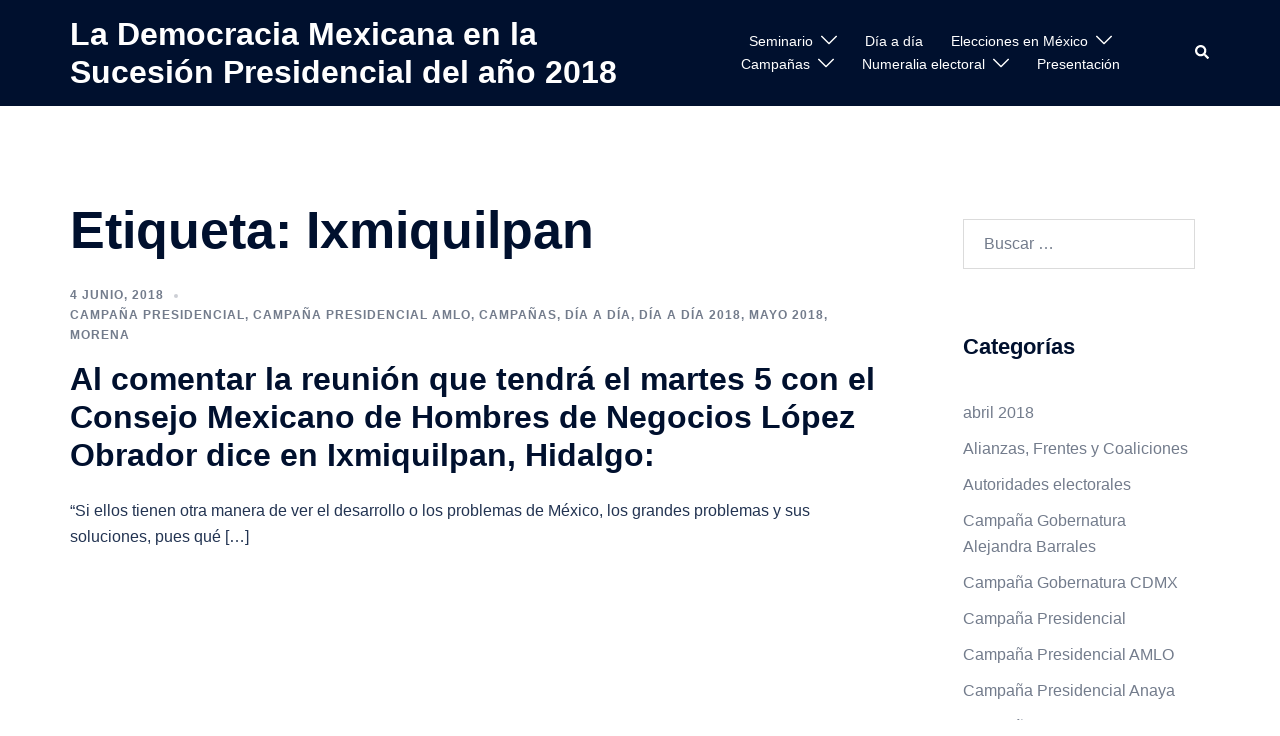

--- FILE ---
content_type: text/html; charset=UTF-8
request_url: https://elecciones.sociales.unam.mx/index.php/tag/ixmiquilpan/
body_size: 17238
content:
<!DOCTYPE html>
<html lang="es" prefix="og: http://ogp.me/ns# fb: http://ogp.me/ns/fb# website: http://ogp.me/ns/website#">
<head>
<meta charset="UTF-8">
<meta name="viewport" content="width=device-width, initial-scale=1">
<link rel="profile" href="http://gmpg.org/xfn/11">
<link rel="pingback" href="https://elecciones.sociales.unam.mx/xmlrpc.php">

<meta name='robots' content='index, follow, max-image-preview:large, max-snippet:-1, max-video-preview:-1' />

	<!-- This site is optimized with the Yoast SEO plugin v22.8 - https://yoast.com/wordpress/plugins/seo/ -->
	<title>Ixmiquilpan Archivos - La Democracia Mexicana en la Sucesión Presidencial del año 2018</title>
	<link rel="canonical" href="https://elecciones.sociales.unam.mx/index.php/tag/ixmiquilpan/" />
	<meta property="og:locale" content="es_MX" />
	<meta property="og:type" content="article" />
	<meta property="og:title" content="Ixmiquilpan Archivos - La Democracia Mexicana en la Sucesión Presidencial del año 2018" />
	<meta property="og:url" content="https://elecciones.sociales.unam.mx/index.php/tag/ixmiquilpan/" />
	<meta property="og:site_name" content="La Democracia Mexicana en la Sucesión Presidencial del año 2018" />
	<meta name="twitter:card" content="summary_large_image" />
	<script type="application/ld+json" class="yoast-schema-graph">{"@context":"https://schema.org","@graph":[{"@type":"CollectionPage","@id":"https://elecciones.sociales.unam.mx/index.php/tag/ixmiquilpan/","url":"https://elecciones.sociales.unam.mx/index.php/tag/ixmiquilpan/","name":"Ixmiquilpan Archivos - La Democracia Mexicana en la Sucesión Presidencial del año 2018","isPartOf":{"@id":"https://elecciones.sociales.unam.mx/#website"},"breadcrumb":{"@id":"https://elecciones.sociales.unam.mx/index.php/tag/ixmiquilpan/#breadcrumb"},"inLanguage":"es"},{"@type":"BreadcrumbList","@id":"https://elecciones.sociales.unam.mx/index.php/tag/ixmiquilpan/#breadcrumb","itemListElement":[{"@type":"ListItem","position":1,"name":"Inicio","item":"https://elecciones.sociales.unam.mx/"},{"@type":"ListItem","position":2,"name":"Ixmiquilpan"}]},{"@type":"WebSite","@id":"https://elecciones.sociales.unam.mx/#website","url":"https://elecciones.sociales.unam.mx/","name":"La Democracia Mexicana en la Sucesión Presidencial del año 2018","description":"","publisher":{"@id":"https://elecciones.sociales.unam.mx/#organization"},"potentialAction":[{"@type":"SearchAction","target":{"@type":"EntryPoint","urlTemplate":"https://elecciones.sociales.unam.mx/?s={search_term_string}"},"query-input":"required name=search_term_string"}],"inLanguage":"es"},{"@type":"Organization","@id":"https://elecciones.sociales.unam.mx/#organization","name":"UNAM","url":"https://elecciones.sociales.unam.mx/","logo":{"@type":"ImageObject","inLanguage":"es","@id":"https://elecciones.sociales.unam.mx/#/schema/logo/image/","url":"https://elecciones.sociales.unam.mx/wp-content/uploads/2018/01/logo-firma.png","contentUrl":"https://elecciones.sociales.unam.mx/wp-content/uploads/2018/01/logo-firma.png","width":286,"height":150,"caption":"UNAM"},"image":{"@id":"https://elecciones.sociales.unam.mx/#/schema/logo/image/"}}]}</script>
	<!-- / Yoast SEO plugin. -->


<link rel='dns-prefetch' href='//secure.gravatar.com' />
<link rel='dns-prefetch' href='//stats.wp.com' />
<link rel='dns-prefetch' href='//v0.wordpress.com' />
<link rel='dns-prefetch' href='//www.googletagmanager.com' />
<link rel="alternate" type="application/rss+xml" title="La Democracia Mexicana en la Sucesión Presidencial del año 2018 &raquo; Feed" href="https://elecciones.sociales.unam.mx/index.php/feed/" />
<link rel="alternate" type="application/rss+xml" title="La Democracia Mexicana en la Sucesión Presidencial del año 2018 &raquo; RSS de los comentarios" href="https://elecciones.sociales.unam.mx/index.php/comments/feed/" />
<link rel="alternate" type="application/rss+xml" title="La Democracia Mexicana en la Sucesión Presidencial del año 2018 &raquo; Ixmiquilpan RSS de la etiqueta" href="https://elecciones.sociales.unam.mx/index.php/tag/ixmiquilpan/feed/" />
<link rel='stylesheet' id='sydney-bootstrap-css' href='https://elecciones.sociales.unam.mx/wp-content/themes/sydney/css/bootstrap/bootstrap.min.css?ver=1' type='text/css' media='all' />
<link rel='stylesheet' id='wp-block-library-css' href='https://elecciones.sociales.unam.mx/wp-includes/css/dist/block-library/style.min.css?ver=6.5.7' type='text/css' media='all' />
<style id='wp-block-library-inline-css' type='text/css'>
.has-text-align-justify{text-align:justify;}
.wp-block-image.is-style-sydney-rounded img { border-radius:30px; }
.wp-block-gallery.is-style-sydney-rounded img { border-radius:30px; }
</style>
<link rel='stylesheet' id='mediaelement-css' href='https://elecciones.sociales.unam.mx/wp-includes/js/mediaelement/mediaelementplayer-legacy.min.css?ver=4.2.17' type='text/css' media='all' />
<link rel='stylesheet' id='wp-mediaelement-css' href='https://elecciones.sociales.unam.mx/wp-includes/js/mediaelement/wp-mediaelement.min.css?ver=6.5.7' type='text/css' media='all' />
<style id='jetpack-sharing-buttons-style-inline-css' type='text/css'>
.jetpack-sharing-buttons__services-list{display:flex;flex-direction:row;flex-wrap:wrap;gap:0;list-style-type:none;margin:5px;padding:0}.jetpack-sharing-buttons__services-list.has-small-icon-size{font-size:12px}.jetpack-sharing-buttons__services-list.has-normal-icon-size{font-size:16px}.jetpack-sharing-buttons__services-list.has-large-icon-size{font-size:24px}.jetpack-sharing-buttons__services-list.has-huge-icon-size{font-size:36px}@media print{.jetpack-sharing-buttons__services-list{display:none!important}}.editor-styles-wrapper .wp-block-jetpack-sharing-buttons{gap:0;padding-inline-start:0}ul.jetpack-sharing-buttons__services-list.has-background{padding:1.25em 2.375em}
</style>
<style id='classic-theme-styles-inline-css' type='text/css'>
/*! This file is auto-generated */
.wp-block-button__link{color:#fff;background-color:#32373c;border-radius:9999px;box-shadow:none;text-decoration:none;padding:calc(.667em + 2px) calc(1.333em + 2px);font-size:1.125em}.wp-block-file__button{background:#32373c;color:#fff;text-decoration:none}
</style>
<style id='global-styles-inline-css' type='text/css'>
body{--wp--preset--color--black: #000000;--wp--preset--color--cyan-bluish-gray: #abb8c3;--wp--preset--color--white: #ffffff;--wp--preset--color--pale-pink: #f78da7;--wp--preset--color--vivid-red: #cf2e2e;--wp--preset--color--luminous-vivid-orange: #ff6900;--wp--preset--color--luminous-vivid-amber: #fcb900;--wp--preset--color--light-green-cyan: #7bdcb5;--wp--preset--color--vivid-green-cyan: #00d084;--wp--preset--color--pale-cyan-blue: #8ed1fc;--wp--preset--color--vivid-cyan-blue: #0693e3;--wp--preset--color--vivid-purple: #9b51e0;--wp--preset--gradient--vivid-cyan-blue-to-vivid-purple: linear-gradient(135deg,rgba(6,147,227,1) 0%,rgb(155,81,224) 100%);--wp--preset--gradient--light-green-cyan-to-vivid-green-cyan: linear-gradient(135deg,rgb(122,220,180) 0%,rgb(0,208,130) 100%);--wp--preset--gradient--luminous-vivid-amber-to-luminous-vivid-orange: linear-gradient(135deg,rgba(252,185,0,1) 0%,rgba(255,105,0,1) 100%);--wp--preset--gradient--luminous-vivid-orange-to-vivid-red: linear-gradient(135deg,rgba(255,105,0,1) 0%,rgb(207,46,46) 100%);--wp--preset--gradient--very-light-gray-to-cyan-bluish-gray: linear-gradient(135deg,rgb(238,238,238) 0%,rgb(169,184,195) 100%);--wp--preset--gradient--cool-to-warm-spectrum: linear-gradient(135deg,rgb(74,234,220) 0%,rgb(151,120,209) 20%,rgb(207,42,186) 40%,rgb(238,44,130) 60%,rgb(251,105,98) 80%,rgb(254,248,76) 100%);--wp--preset--gradient--blush-light-purple: linear-gradient(135deg,rgb(255,206,236) 0%,rgb(152,150,240) 100%);--wp--preset--gradient--blush-bordeaux: linear-gradient(135deg,rgb(254,205,165) 0%,rgb(254,45,45) 50%,rgb(107,0,62) 100%);--wp--preset--gradient--luminous-dusk: linear-gradient(135deg,rgb(255,203,112) 0%,rgb(199,81,192) 50%,rgb(65,88,208) 100%);--wp--preset--gradient--pale-ocean: linear-gradient(135deg,rgb(255,245,203) 0%,rgb(182,227,212) 50%,rgb(51,167,181) 100%);--wp--preset--gradient--electric-grass: linear-gradient(135deg,rgb(202,248,128) 0%,rgb(113,206,126) 100%);--wp--preset--gradient--midnight: linear-gradient(135deg,rgb(2,3,129) 0%,rgb(40,116,252) 100%);--wp--preset--font-size--small: 13px;--wp--preset--font-size--medium: 20px;--wp--preset--font-size--large: 36px;--wp--preset--font-size--x-large: 42px;--wp--preset--spacing--20: 0.44rem;--wp--preset--spacing--30: 0.67rem;--wp--preset--spacing--40: 1rem;--wp--preset--spacing--50: 1.5rem;--wp--preset--spacing--60: 2.25rem;--wp--preset--spacing--70: 3.38rem;--wp--preset--spacing--80: 5.06rem;--wp--preset--shadow--natural: 6px 6px 9px rgba(0, 0, 0, 0.2);--wp--preset--shadow--deep: 12px 12px 50px rgba(0, 0, 0, 0.4);--wp--preset--shadow--sharp: 6px 6px 0px rgba(0, 0, 0, 0.2);--wp--preset--shadow--outlined: 6px 6px 0px -3px rgba(255, 255, 255, 1), 6px 6px rgba(0, 0, 0, 1);--wp--preset--shadow--crisp: 6px 6px 0px rgba(0, 0, 0, 1);}:where(body .is-layout-flow)  > :first-child:first-child{margin-block-start: 0;}:where(body .is-layout-flow)  > :last-child:last-child{margin-block-end: 0;}:where(body .is-layout-flow)  > *{margin-block-start: 24px;margin-block-end: 0;}:where(body .is-layout-constrained)  > :first-child:first-child{margin-block-start: 0;}:where(body .is-layout-constrained)  > :last-child:last-child{margin-block-end: 0;}:where(body .is-layout-constrained)  > *{margin-block-start: 24px;margin-block-end: 0;}:where(body .is-layout-flex) {gap: 24px;}:where(body .is-layout-grid) {gap: 24px;}body .is-layout-flex{display: flex;}body .is-layout-flex{flex-wrap: wrap;align-items: center;}body .is-layout-flex > *{margin: 0;}body .is-layout-grid{display: grid;}body .is-layout-grid > *{margin: 0;}.has-black-color{color: var(--wp--preset--color--black) !important;}.has-cyan-bluish-gray-color{color: var(--wp--preset--color--cyan-bluish-gray) !important;}.has-white-color{color: var(--wp--preset--color--white) !important;}.has-pale-pink-color{color: var(--wp--preset--color--pale-pink) !important;}.has-vivid-red-color{color: var(--wp--preset--color--vivid-red) !important;}.has-luminous-vivid-orange-color{color: var(--wp--preset--color--luminous-vivid-orange) !important;}.has-luminous-vivid-amber-color{color: var(--wp--preset--color--luminous-vivid-amber) !important;}.has-light-green-cyan-color{color: var(--wp--preset--color--light-green-cyan) !important;}.has-vivid-green-cyan-color{color: var(--wp--preset--color--vivid-green-cyan) !important;}.has-pale-cyan-blue-color{color: var(--wp--preset--color--pale-cyan-blue) !important;}.has-vivid-cyan-blue-color{color: var(--wp--preset--color--vivid-cyan-blue) !important;}.has-vivid-purple-color{color: var(--wp--preset--color--vivid-purple) !important;}.has-black-background-color{background-color: var(--wp--preset--color--black) !important;}.has-cyan-bluish-gray-background-color{background-color: var(--wp--preset--color--cyan-bluish-gray) !important;}.has-white-background-color{background-color: var(--wp--preset--color--white) !important;}.has-pale-pink-background-color{background-color: var(--wp--preset--color--pale-pink) !important;}.has-vivid-red-background-color{background-color: var(--wp--preset--color--vivid-red) !important;}.has-luminous-vivid-orange-background-color{background-color: var(--wp--preset--color--luminous-vivid-orange) !important;}.has-luminous-vivid-amber-background-color{background-color: var(--wp--preset--color--luminous-vivid-amber) !important;}.has-light-green-cyan-background-color{background-color: var(--wp--preset--color--light-green-cyan) !important;}.has-vivid-green-cyan-background-color{background-color: var(--wp--preset--color--vivid-green-cyan) !important;}.has-pale-cyan-blue-background-color{background-color: var(--wp--preset--color--pale-cyan-blue) !important;}.has-vivid-cyan-blue-background-color{background-color: var(--wp--preset--color--vivid-cyan-blue) !important;}.has-vivid-purple-background-color{background-color: var(--wp--preset--color--vivid-purple) !important;}.has-black-border-color{border-color: var(--wp--preset--color--black) !important;}.has-cyan-bluish-gray-border-color{border-color: var(--wp--preset--color--cyan-bluish-gray) !important;}.has-white-border-color{border-color: var(--wp--preset--color--white) !important;}.has-pale-pink-border-color{border-color: var(--wp--preset--color--pale-pink) !important;}.has-vivid-red-border-color{border-color: var(--wp--preset--color--vivid-red) !important;}.has-luminous-vivid-orange-border-color{border-color: var(--wp--preset--color--luminous-vivid-orange) !important;}.has-luminous-vivid-amber-border-color{border-color: var(--wp--preset--color--luminous-vivid-amber) !important;}.has-light-green-cyan-border-color{border-color: var(--wp--preset--color--light-green-cyan) !important;}.has-vivid-green-cyan-border-color{border-color: var(--wp--preset--color--vivid-green-cyan) !important;}.has-pale-cyan-blue-border-color{border-color: var(--wp--preset--color--pale-cyan-blue) !important;}.has-vivid-cyan-blue-border-color{border-color: var(--wp--preset--color--vivid-cyan-blue) !important;}.has-vivid-purple-border-color{border-color: var(--wp--preset--color--vivid-purple) !important;}.has-vivid-cyan-blue-to-vivid-purple-gradient-background{background: var(--wp--preset--gradient--vivid-cyan-blue-to-vivid-purple) !important;}.has-light-green-cyan-to-vivid-green-cyan-gradient-background{background: var(--wp--preset--gradient--light-green-cyan-to-vivid-green-cyan) !important;}.has-luminous-vivid-amber-to-luminous-vivid-orange-gradient-background{background: var(--wp--preset--gradient--luminous-vivid-amber-to-luminous-vivid-orange) !important;}.has-luminous-vivid-orange-to-vivid-red-gradient-background{background: var(--wp--preset--gradient--luminous-vivid-orange-to-vivid-red) !important;}.has-very-light-gray-to-cyan-bluish-gray-gradient-background{background: var(--wp--preset--gradient--very-light-gray-to-cyan-bluish-gray) !important;}.has-cool-to-warm-spectrum-gradient-background{background: var(--wp--preset--gradient--cool-to-warm-spectrum) !important;}.has-blush-light-purple-gradient-background{background: var(--wp--preset--gradient--blush-light-purple) !important;}.has-blush-bordeaux-gradient-background{background: var(--wp--preset--gradient--blush-bordeaux) !important;}.has-luminous-dusk-gradient-background{background: var(--wp--preset--gradient--luminous-dusk) !important;}.has-pale-ocean-gradient-background{background: var(--wp--preset--gradient--pale-ocean) !important;}.has-electric-grass-gradient-background{background: var(--wp--preset--gradient--electric-grass) !important;}.has-midnight-gradient-background{background: var(--wp--preset--gradient--midnight) !important;}.has-small-font-size{font-size: var(--wp--preset--font-size--small) !important;}.has-medium-font-size{font-size: var(--wp--preset--font-size--medium) !important;}.has-large-font-size{font-size: var(--wp--preset--font-size--large) !important;}.has-x-large-font-size{font-size: var(--wp--preset--font-size--x-large) !important;}
.wp-block-navigation a:where(:not(.wp-element-button)){color: inherit;}
.wp-block-pullquote{font-size: 1.5em;line-height: 1.6;}
</style>
<link rel='stylesheet' id='dslc-fontawesome-css' href='https://elecciones.sociales.unam.mx/wp-content/plugins/live-composer-page-builder/css/font-awesome.css?ver=1.5.42' type='text/css' media='all' />
<link rel='stylesheet' id='dslc-plugins-css-css' href='https://elecciones.sociales.unam.mx/wp-content/plugins/live-composer-page-builder/css/dist/frontend.plugins.min.css?ver=1.5.42' type='text/css' media='all' />
<link rel='stylesheet' id='dslc-frontend-css-css' href='https://elecciones.sociales.unam.mx/wp-content/plugins/live-composer-page-builder/css/dist/frontend.min.css?ver=1.5.42' type='text/css' media='all' />
<link rel='stylesheet' id='math-captcha-frontend-css' href='https://elecciones.sociales.unam.mx/wp-content/plugins/wp-math-captcha/css/frontend.css?ver=6.5.7' type='text/css' media='all' />
<link rel='stylesheet' id='sydney-style-css' href='https://elecciones.sociales.unam.mx/wp-content/themes/sydney/style.css?ver=20230821' type='text/css' media='all' />
<!--[if lte IE 9]>
<link rel='stylesheet' id='sydney-ie9-css' href='https://elecciones.sociales.unam.mx/wp-content/themes/sydney/css/ie9.css?ver=6.5.7' type='text/css' media='all' />
<![endif]-->
<link rel='stylesheet' id='sydney-style-min-css' href='https://elecciones.sociales.unam.mx/wp-content/themes/sydney/css/styles.min.css?ver=20240307' type='text/css' media='all' />
<style id='sydney-style-min-inline-css' type='text/css'>
.site-header{background-color:rgba(38,50,70,0.9);}.woocommerce ul.products li.product{text-align:center;}html{scroll-behavior:smooth;}.header-image{background-size:cover;}.header-image{height:500px;}.header-wrap .col-md-4,.header-wrap .col-md-8{width:100%;text-align:center;}#mainnav{float:none;}#mainnav li{float:none;display:inline-block;}#mainnav ul ul li{display:block;text-align:left;float:left;}.site-logo,.header-wrap .col-md-4{margin-bottom:15px;}.btn-menu{margin:0 auto;float:none;}.header-wrap .container > .row{display:block;}:root{--sydney-global-color-1:#d65050;--sydney-global-color-2:#b73d3d;--sydney-global-color-3:#233452;--sydney-global-color-4:#00102E;--sydney-global-color-5:#737C8C;--sydney-global-color-6:#00102E;--sydney-global-color-7:#F4F5F7;--sydney-global-color-8:#dbdbdb;--sydney-global-color-9:#ffffff;}.llms-student-dashboard .llms-button-secondary:hover,.llms-button-action:hover,.read-more-gt,.widget-area .widget_fp_social a,#mainnav ul li a:hover,.sydney_contact_info_widget span,.roll-team .team-content .name,.roll-team .team-item .team-pop .team-social li:hover a,.roll-infomation li.address:before,.roll-infomation li.phone:before,.roll-infomation li.email:before,.roll-testimonials .name,.roll-button.border,.roll-button:hover,.roll-icon-list .icon i,.roll-icon-list .content h3 a:hover,.roll-icon-box.white .content h3 a,.roll-icon-box .icon i,.roll-icon-box .content h3 a:hover,.switcher-container .switcher-icon a:focus,.go-top:hover,.hentry .meta-post a:hover,#mainnav > ul > li > a.active,#mainnav > ul > li > a:hover,button:hover,input[type="button"]:hover,input[type="reset"]:hover,input[type="submit"]:hover,.text-color,.social-menu-widget a,.social-menu-widget a:hover,.archive .team-social li a,a,h1 a,h2 a,h3 a,h4 a,h5 a,h6 a,.classic-alt .meta-post a,.single .hentry .meta-post a,.content-area.modern .hentry .meta-post span:before,.content-area.modern .post-cat{color:var(--sydney-global-color-1)}.llms-student-dashboard .llms-button-secondary,.llms-button-action,.woocommerce #respond input#submit,.woocommerce a.button,.woocommerce button.button,.woocommerce input.button,.project-filter li a.active,.project-filter li a:hover,.preloader .pre-bounce1,.preloader .pre-bounce2,.roll-team .team-item .team-pop,.roll-progress .progress-animate,.roll-socials li a:hover,.roll-project .project-item .project-pop,.roll-project .project-filter li.active,.roll-project .project-filter li:hover,.roll-button.light:hover,.roll-button.border:hover,.roll-button,.roll-icon-box.white .icon,.owl-theme .owl-controls .owl-page.active span,.owl-theme .owl-controls.clickable .owl-page:hover span,.go-top,.bottom .socials li:hover a,.sidebar .widget:before,.blog-pagination ul li.active,.blog-pagination ul li:hover a,.content-area .hentry:after,.text-slider .maintitle:after,.error-wrap #search-submit:hover,#mainnav .sub-menu li:hover > a,#mainnav ul li ul:after,button,input[type="button"],input[type="reset"],input[type="submit"],.panel-grid-cell .widget-title:after,.cart-amount{background-color:var(--sydney-global-color-1)}.llms-student-dashboard .llms-button-secondary,.llms-student-dashboard .llms-button-secondary:hover,.llms-button-action,.llms-button-action:hover,.roll-socials li a:hover,.roll-socials li a,.roll-button.light:hover,.roll-button.border,.roll-button,.roll-icon-list .icon,.roll-icon-box .icon,.owl-theme .owl-controls .owl-page span,.comment .comment-detail,.widget-tags .tag-list a:hover,.blog-pagination ul li,.error-wrap #search-submit:hover,textarea:focus,input[type="text"]:focus,input[type="password"]:focus,input[type="datetime"]:focus,input[type="datetime-local"]:focus,input[type="date"]:focus,input[type="month"]:focus,input[type="time"]:focus,input[type="week"]:focus,input[type="number"]:focus,input[type="email"]:focus,input[type="url"]:focus,input[type="search"]:focus,input[type="tel"]:focus,input[type="color"]:focus,button,input[type="button"],input[type="reset"],input[type="submit"],.archive .team-social li a{border-color:var(--sydney-global-color-1)}.sydney_contact_info_widget span{fill:var(--sydney-global-color-1);}.go-top:hover svg{stroke:var(--sydney-global-color-1);}.site-header.float-header{background-color:rgba(0,0,0,0.9);}@media only screen and (max-width:1024px){.site-header{background-color:#000000;}}#mainnav ul li a,#mainnav ul li::before{color:#ffffff}#mainnav .sub-menu li a{color:#ffffff}#mainnav .sub-menu li a{background:#1c1c1c}.text-slider .maintitle,.text-slider .subtitle{color:#ffffff}body{color:}#secondary{background-color:#ffffff}#secondary,#secondary a:not(.wp-block-button__link){color:#737C8C}.btn-menu .sydney-svg-icon{fill:#ffffff}#mainnav ul li a:hover,.main-header #mainnav .menu > li > a:hover{color:#d65050}.overlay{background-color:#000000}.page-wrap{padding-top:83px;}.page-wrap{padding-bottom:100px;}@media only screen and (max-width:1025px){.mobile-slide{display:block;}.slide-item{background-image:none !important;}.header-slider{}.slide-item{height:auto !important;}.slide-inner{min-height:initial;}}.go-top.show{border-radius:2px;bottom:10px;}.go-top.position-right{right:20px;}.go-top.position-left{left:20px;}.go-top{background-color:;}.go-top:hover{background-color:;}.go-top{color:;}.go-top svg{stroke:;}.go-top:hover{color:;}.go-top:hover svg{stroke:;}.go-top .sydney-svg-icon,.go-top .sydney-svg-icon svg{width:16px;height:16px;}.go-top{padding:15px;}.site-info{border-top:0;}.footer-widgets-grid{gap:30px;}@media (min-width:992px){.footer-widgets-grid{padding-top:95px;padding-bottom:95px;}}@media (min-width:576px) and (max-width:991px){.footer-widgets-grid{padding-top:60px;padding-bottom:60px;}}@media (max-width:575px){.footer-widgets-grid{padding-top:60px;padding-bottom:60px;}}@media (min-width:992px){.sidebar-column .widget .widget-title{font-size:22px;}}@media (min-width:576px) and (max-width:991px){.sidebar-column .widget .widget-title{font-size:22px;}}@media (max-width:575px){.sidebar-column .widget .widget-title{font-size:22px;}}@media (min-width:992px){.footer-widgets{font-size:16px;}}@media (min-width:576px) and (max-width:991px){.footer-widgets{font-size:16px;}}@media (max-width:575px){.footer-widgets{font-size:16px;}}.footer-widgets{background-color:;}.sidebar-column .widget .widget-title{color:;}.sidebar-column .widget h1,.sidebar-column .widget h2,.sidebar-column .widget h3,.sidebar-column .widget h4,.sidebar-column .widget h5,.sidebar-column .widget h6{color:;}.sidebar-column .widget{color:;}#sidebar-footer .widget a{color:;}#sidebar-footer .widget a:hover{color:;}.site-footer{background-color:;}.site-info,.site-info a{color:;}.site-info .sydney-svg-icon svg{fill:;}.site-info{padding-top:20px;padding-bottom:20px;}@media (min-width:992px){button,.roll-button,a.button,.wp-block-button__link,input[type="button"],input[type="reset"],input[type="submit"]{padding-top:12px;padding-bottom:12px;}}@media (min-width:576px) and (max-width:991px){button,.roll-button,a.button,.wp-block-button__link,input[type="button"],input[type="reset"],input[type="submit"]{padding-top:12px;padding-bottom:12px;}}@media (max-width:575px){button,.roll-button,a.button,.wp-block-button__link,input[type="button"],input[type="reset"],input[type="submit"]{padding-top:12px;padding-bottom:12px;}}@media (min-width:992px){button,.roll-button,a.button,.wp-block-button__link,input[type="button"],input[type="reset"],input[type="submit"]{padding-left:35px;padding-right:35px;}}@media (min-width:576px) and (max-width:991px){button,.roll-button,a.button,.wp-block-button__link,input[type="button"],input[type="reset"],input[type="submit"]{padding-left:35px;padding-right:35px;}}@media (max-width:575px){button,.roll-button,a.button,.wp-block-button__link,input[type="button"],input[type="reset"],input[type="submit"]{padding-left:35px;padding-right:35px;}}button,.roll-button,a.button,.wp-block-button__link,input[type="button"],input[type="reset"],input[type="submit"]{border-radius:0;}@media (min-width:992px){button,.roll-button,a.button,.wp-block-button__link,input[type="button"],input[type="reset"],input[type="submit"]{font-size:14px;}}@media (min-width:576px) and (max-width:991px){button,.roll-button,a.button,.wp-block-button__link,input[type="button"],input[type="reset"],input[type="submit"]{font-size:14px;}}@media (max-width:575px){button,.roll-button,a.button,.wp-block-button__link,input[type="button"],input[type="reset"],input[type="submit"]{font-size:14px;}}button,.roll-button,a.button,.wp-block-button__link,input[type="button"],input[type="reset"],input[type="submit"]{text-transform:uppercase;}button,div.wpforms-container-full .wpforms-form input[type=submit],div.wpforms-container-full .wpforms-form button[type=submit],div.wpforms-container-full .wpforms-form .wpforms-page-button,.roll-button,a.button,.wp-block-button__link,input[type="button"],input[type="reset"],input[type="submit"]{background-color:;}button:hover,div.wpforms-container-full .wpforms-form input[type=submit]:hover,div.wpforms-container-full .wpforms-form button[type=submit]:hover,div.wpforms-container-full .wpforms-form .wpforms-page-button:hover,.roll-button:hover,a.button:hover,.wp-block-button__link:hover,input[type="button"]:hover,input[type="reset"]:hover,input[type="submit"]:hover{background-color:;}button,div.wpforms-container-full .wpforms-form input[type=submit],div.wpforms-container-full .wpforms-form button[type=submit],div.wpforms-container-full .wpforms-form .wpforms-page-button,.checkout-button.button,a.button,.wp-block-button__link,input[type="button"],input[type="reset"],input[type="submit"]{color:;}button:hover,div.wpforms-container-full .wpforms-form input[type=submit]:hover,div.wpforms-container-full .wpforms-form button[type=submit]:hover,div.wpforms-container-full .wpforms-form .wpforms-page-button:hover,.roll-button:hover,a.button:hover,.wp-block-button__link:hover,input[type="button"]:hover,input[type="reset"]:hover,input[type="submit"]:hover{color:;}.is-style-outline .wp-block-button__link,div.wpforms-container-full .wpforms-form input[type=submit],div.wpforms-container-full .wpforms-form button[type=submit],div.wpforms-container-full .wpforms-form .wpforms-page-button,.roll-button,.wp-block-button__link.is-style-outline,button,a.button,.wp-block-button__link,input[type="button"],input[type="reset"],input[type="submit"]{border-color:;}button:hover,div.wpforms-container-full .wpforms-form input[type=submit]:hover,div.wpforms-container-full .wpforms-form button[type=submit]:hover,div.wpforms-container-full .wpforms-form .wpforms-page-button:hover,.roll-button:hover,a.button:hover,.wp-block-button__link:hover,input[type="button"]:hover,input[type="reset"]:hover,input[type="submit"]:hover{border-color:;}.posts-layout .list-image{width:30%;}.posts-layout .list-content{width:70%;}.content-area:not(.layout4):not(.layout6) .posts-layout .entry-thumb{margin:0 0 24px 0;}.layout4 .entry-thumb,.layout6 .entry-thumb{margin:0 24px 0 0;}.layout6 article:nth-of-type(even) .list-image .entry-thumb{margin:0 0 0 24px;}.posts-layout .entry-header{margin-bottom:24px;}.posts-layout .entry-meta.below-excerpt{margin:15px 0 0;}.posts-layout .entry-meta.above-title{margin:0 0 15px;}.single .entry-header .entry-title{color:;}.single .entry-header .entry-meta,.single .entry-header .entry-meta a{color:;}@media (min-width:992px){.single .entry-meta{font-size:12px;}}@media (min-width:576px) and (max-width:991px){.single .entry-meta{font-size:12px;}}@media (max-width:575px){.single .entry-meta{font-size:12px;}}@media (min-width:992px){.single .entry-header .entry-title{font-size:48px;}}@media (min-width:576px) and (max-width:991px){.single .entry-header .entry-title{font-size:32px;}}@media (max-width:575px){.single .entry-header .entry-title{font-size:32px;}}.posts-layout .entry-post{color:#233452;}.posts-layout .entry-title a{color:#00102E;}.posts-layout .author,.posts-layout .entry-meta a{color:#737C8C;}@media (min-width:992px){.posts-layout .entry-post{font-size:16px;}}@media (min-width:576px) and (max-width:991px){.posts-layout .entry-post{font-size:16px;}}@media (max-width:575px){.posts-layout .entry-post{font-size:16px;}}@media (min-width:992px){.posts-layout .entry-meta{font-size:12px;}}@media (min-width:576px) and (max-width:991px){.posts-layout .entry-meta{font-size:12px;}}@media (max-width:575px){.posts-layout .entry-meta{font-size:12px;}}@media (min-width:992px){.posts-layout .entry-title{font-size:32px;}}@media (min-width:576px) and (max-width:991px){.posts-layout .entry-title{font-size:32px;}}@media (max-width:575px){.posts-layout .entry-title{font-size:32px;}}.single .entry-header{margin-bottom:40px;}.single .entry-thumb{margin-bottom:40px;}.single .entry-meta-above{margin-bottom:24px;}.single .entry-meta-below{margin-top:24px;}@media (min-width:992px){.custom-logo-link img{max-width:180px;}}@media (min-width:576px) and (max-width:991px){.custom-logo-link img{max-width:100px;}}@media (max-width:575px){.custom-logo-link img{max-width:100px;}}.main-header,.bottom-header-row{border-bottom:0 solid rgba(255,255,255,0.1);}.header_layout_3,.header_layout_4,.header_layout_5{border-bottom:1px solid rgba(255,255,255,0.1);}.main-header,.header-search-form{background-color:;}.main-header.sticky-active{background-color:;}.main-header .site-title a,.main-header .site-description,.main-header #mainnav .menu > li > a,#mainnav .nav-menu > li > a,.main-header .header-contact a{color:;}.main-header .sydney-svg-icon svg,.main-header .dropdown-symbol .sydney-svg-icon svg{fill:;}.sticky-active .main-header .site-title a,.sticky-active .main-header .site-description,.sticky-active .main-header #mainnav .menu > li > a,.sticky-active .main-header .header-contact a,.sticky-active .main-header .logout-link,.sticky-active .main-header .html-item,.sticky-active .main-header .sydney-login-toggle{color:;}.sticky-active .main-header .sydney-svg-icon svg,.sticky-active .main-header .dropdown-symbol .sydney-svg-icon svg{fill:;}.bottom-header-row{background-color:;}.bottom-header-row,.bottom-header-row .header-contact a,.bottom-header-row #mainnav .menu > li > a{color:;}.bottom-header-row #mainnav .menu > li > a:hover{color:;}.bottom-header-row .header-item svg,.dropdown-symbol .sydney-svg-icon svg{fill:;}.main-header .main-header-inner,.main-header .top-header-row{padding-top:15px;padding-bottom:15px;}.bottom-header-inner{padding-top:15px;padding-bottom:15px;}.bottom-header-row #mainnav ul ul li,.main-header #mainnav ul ul li{background-color:;}.bottom-header-row #mainnav ul ul li a,.bottom-header-row #mainnav ul ul li:hover a,.main-header #mainnav ul ul li:hover a,.main-header #mainnav ul ul li a{color:;}.bottom-header-row #mainnav ul ul li svg,.main-header #mainnav ul ul li svg{fill:;}#mainnav .sub-menu li:hover>a,.main-header #mainnav ul ul li:hover>a{color:;}.main-header-cart .count-number{color:;}.main-header-cart .widget_shopping_cart .widgettitle:after,.main-header-cart .widget_shopping_cart .woocommerce-mini-cart__buttons:before{background-color:rgba(33,33,33,0.9);}.sydney-offcanvas-menu .mainnav ul li,.mobile-header-item.offcanvas-items,.mobile-header-item.offcanvas-items .social-profile{text-align:left;}.sydney-offcanvas-menu #mainnav ul ul a{color:;}.sydney-offcanvas-menu #mainnav > div > ul > li > a{font-size:18px;}.sydney-offcanvas-menu #mainnav ul ul li a{font-size:16px;}.sydney-offcanvas-menu .mainnav a{padding:10px 0;}#masthead-mobile{background-color:;}#masthead-mobile .site-description,#masthead-mobile a:not(.button){color:;}#masthead-mobile svg{fill:;}.mobile-header{padding-top:15px;padding-bottom:15px;}.sydney-offcanvas-menu{background-color:;}.offcanvas-header-custom-text,.sydney-offcanvas-menu,.sydney-offcanvas-menu #mainnav a:not(.button),.sydney-offcanvas-menu a:not(.button){color:#ffffff;}.sydney-offcanvas-menu svg,.sydney-offcanvas-menu .dropdown-symbol .sydney-svg-icon svg{fill:#ffffff;}@media (min-width:992px){.site-logo{max-height:100px;}}@media (min-width:576px) and (max-width:991px){.site-logo{max-height:100px;}}@media (max-width:575px){.site-logo{max-height:100px;}}.site-title a,.site-title a:visited,.main-header .site-title a,.main-header .site-title a:visited{color:}.site-description,.main-header .site-description{color:}@media (min-width:992px){.site-title{font-size:32px;}}@media (min-width:576px) and (max-width:991px){.site-title{font-size:24px;}}@media (max-width:575px){.site-title{font-size:20px;}}@media (min-width:992px){.site-description{font-size:16px;}}@media (min-width:576px) and (max-width:991px){.site-description{font-size:16px;}}@media (max-width:575px){.site-description{font-size:16px;}}h1,h2,h3,h4,h5,h6,.site-title{text-decoration:;text-transform:;font-style:;line-height:1.2;letter-spacing:px;}@media (min-width:992px){h1:not(.site-title){font-size:52px;}}@media (min-width:576px) and (max-width:991px){h1:not(.site-title){font-size:42px;}}@media (max-width:575px){h1:not(.site-title){font-size:32px;}}@media (min-width:992px){h2{font-size:42px;}}@media (min-width:576px) and (max-width:991px){h2{font-size:32px;}}@media (max-width:575px){h2{font-size:24px;}}@media (min-width:992px){h3{font-size:32px;}}@media (min-width:576px) and (max-width:991px){h3{font-size:24px;}}@media (max-width:575px){h3{font-size:20px;}}@media (min-width:992px){h4{font-size:24px;}}@media (min-width:576px) and (max-width:991px){h4{font-size:18px;}}@media (max-width:575px){h4{font-size:16px;}}@media (min-width:992px){h5{font-size:20px;}}@media (min-width:576px) and (max-width:991px){h5{font-size:16px;}}@media (max-width:575px){h5{font-size:16px;}}@media (min-width:992px){h6{font-size:18px;}}@media (min-width:576px) and (max-width:991px){h6{font-size:16px;}}@media (max-width:575px){h6{font-size:16px;}}p,.posts-layout .entry-post{text-decoration:}body,.posts-layout .entry-post{text-transform:;font-style:;line-height:1.68;letter-spacing:px;}@media (min-width:992px){body{font-size:16px;}}@media (min-width:576px) and (max-width:991px){body{font-size:16px;}}@media (max-width:575px){body{font-size:16px;}}@media (min-width:992px){.woocommerce div.product .product-gallery-summary .entry-title{font-size:32px;}}@media (min-width:576px) and (max-width:991px){.woocommerce div.product .product-gallery-summary .entry-title{font-size:32px;}}@media (max-width:575px){.woocommerce div.product .product-gallery-summary .entry-title{font-size:32px;}}@media (min-width:992px){.woocommerce div.product .product-gallery-summary .price .amount{font-size:24px;}}@media (min-width:576px) and (max-width:991px){.woocommerce div.product .product-gallery-summary .price .amount{font-size:24px;}}@media (max-width:575px){.woocommerce div.product .product-gallery-summary .price .amount{font-size:24px;}}.woocommerce ul.products li.product .col-md-7 > *,.woocommerce ul.products li.product .col-md-8 > *,.woocommerce ul.products li.product > *{margin-bottom:12px;}.wc-block-grid__product-onsale,span.onsale{border-radius:0;top:20px!important;left:20px!important;}.wc-block-grid__product-onsale,.products span.onsale{left:auto!important;right:20px;}.wc-block-grid__product-onsale,span.onsale{color:;}.wc-block-grid__product-onsale,span.onsale{background-color:;}ul.wc-block-grid__products li.wc-block-grid__product .wc-block-grid__product-title,ul.wc-block-grid__products li.wc-block-grid__product .woocommerce-loop-product__title,ul.wc-block-grid__products li.product .wc-block-grid__product-title,ul.wc-block-grid__products li.product .woocommerce-loop-product__title,ul.products li.wc-block-grid__product .wc-block-grid__product-title,ul.products li.wc-block-grid__product .woocommerce-loop-product__title,ul.products li.product .wc-block-grid__product-title,ul.products li.product .woocommerce-loop-product__title,ul.products li.product .woocommerce-loop-category__title,.woocommerce-loop-product__title .botiga-wc-loop-product__title{color:;}a.wc-forward:not(.checkout-button){color:;}a.wc-forward:not(.checkout-button):hover{color:;}.woocommerce-pagination li .page-numbers:hover{color:;}.woocommerce-sorting-wrapper{border-color:rgba(33,33,33,0.9);}ul.products li.product-category .woocommerce-loop-category__title{text-align:center;}ul.products li.product-category > a,ul.products li.product-category > a > img{border-radius:0;}.entry-content a:not(.button):not(.elementor-button-link):not(.wp-block-button__link){color:;}.entry-content a:not(.button):not(.elementor-button-link):not(.wp-block-button__link):hover{color:;}h1{color:;}h2{color:;}h3{color:;}h4{color:;}h5{color:;}h6{color:;}div.wpforms-container-full .wpforms-form input[type=date],div.wpforms-container-full .wpforms-form input[type=datetime],div.wpforms-container-full .wpforms-form input[type=datetime-local],div.wpforms-container-full .wpforms-form input[type=email],div.wpforms-container-full .wpforms-form input[type=month],div.wpforms-container-full .wpforms-form input[type=number],div.wpforms-container-full .wpforms-form input[type=password],div.wpforms-container-full .wpforms-form input[type=range],div.wpforms-container-full .wpforms-form input[type=search],div.wpforms-container-full .wpforms-form input[type=tel],div.wpforms-container-full .wpforms-form input[type=text],div.wpforms-container-full .wpforms-form input[type=time],div.wpforms-container-full .wpforms-form input[type=url],div.wpforms-container-full .wpforms-form input[type=week],div.wpforms-container-full .wpforms-form select,div.wpforms-container-full .wpforms-form textarea,input[type="text"],input[type="email"],input[type="url"],input[type="password"],input[type="search"],input[type="number"],input[type="tel"],input[type="range"],input[type="date"],input[type="month"],input[type="week"],input[type="time"],input[type="datetime"],input[type="datetime-local"],input[type="color"],textarea,select,.woocommerce .select2-container .select2-selection--single,.woocommerce-page .select2-container .select2-selection--single,input[type="text"]:focus,input[type="email"]:focus,input[type="url"]:focus,input[type="password"]:focus,input[type="search"]:focus,input[type="number"]:focus,input[type="tel"]:focus,input[type="range"]:focus,input[type="date"]:focus,input[type="month"]:focus,input[type="week"]:focus,input[type="time"]:focus,input[type="datetime"]:focus,input[type="datetime-local"]:focus,input[type="color"]:focus,textarea:focus,select:focus,.woocommerce .select2-container .select2-selection--single:focus,.woocommerce-page .select2-container .select2-selection--single:focus,.select2-container--default .select2-selection--single .select2-selection__rendered,.wp-block-search .wp-block-search__input,.wp-block-search .wp-block-search__input:focus{color:;}div.wpforms-container-full .wpforms-form input[type=date],div.wpforms-container-full .wpforms-form input[type=datetime],div.wpforms-container-full .wpforms-form input[type=datetime-local],div.wpforms-container-full .wpforms-form input[type=email],div.wpforms-container-full .wpforms-form input[type=month],div.wpforms-container-full .wpforms-form input[type=number],div.wpforms-container-full .wpforms-form input[type=password],div.wpforms-container-full .wpforms-form input[type=range],div.wpforms-container-full .wpforms-form input[type=search],div.wpforms-container-full .wpforms-form input[type=tel],div.wpforms-container-full .wpforms-form input[type=text],div.wpforms-container-full .wpforms-form input[type=time],div.wpforms-container-full .wpforms-form input[type=url],div.wpforms-container-full .wpforms-form input[type=week],div.wpforms-container-full .wpforms-form select,div.wpforms-container-full .wpforms-form textarea,input[type="text"],input[type="email"],input[type="url"],input[type="password"],input[type="search"],input[type="number"],input[type="tel"],input[type="range"],input[type="date"],input[type="month"],input[type="week"],input[type="time"],input[type="datetime"],input[type="datetime-local"],input[type="color"],textarea,select,.woocommerce .select2-container .select2-selection--single,.woocommerce-page .select2-container .select2-selection--single,.woocommerce-cart .woocommerce-cart-form .actions .coupon input[type="text"]{background-color:;}div.wpforms-container-full .wpforms-form input[type=date],div.wpforms-container-full .wpforms-form input[type=datetime],div.wpforms-container-full .wpforms-form input[type=datetime-local],div.wpforms-container-full .wpforms-form input[type=email],div.wpforms-container-full .wpforms-form input[type=month],div.wpforms-container-full .wpforms-form input[type=number],div.wpforms-container-full .wpforms-form input[type=password],div.wpforms-container-full .wpforms-form input[type=range],div.wpforms-container-full .wpforms-form input[type=search],div.wpforms-container-full .wpforms-form input[type=tel],div.wpforms-container-full .wpforms-form input[type=text],div.wpforms-container-full .wpforms-form input[type=time],div.wpforms-container-full .wpforms-form input[type=url],div.wpforms-container-full .wpforms-form input[type=week],div.wpforms-container-full .wpforms-form select,div.wpforms-container-full .wpforms-form textarea,input[type="text"],input[type="email"],input[type="url"],input[type="password"],input[type="search"],input[type="number"],input[type="tel"],input[type="range"],input[type="date"],input[type="month"],input[type="week"],input[type="time"],input[type="datetime"],input[type="datetime-local"],input[type="color"],textarea,select,.woocommerce .select2-container .select2-selection--single,.woocommerce-page .select2-container .select2-selection--single,.woocommerce-account fieldset,.woocommerce-account .woocommerce-form-login,.woocommerce-account .woocommerce-form-register,.woocommerce-cart .woocommerce-cart-form .actions .coupon input[type="text"],.wp-block-search .wp-block-search__input{border-color:;}input::placeholder{color:;opacity:1;}input:-ms-input-placeholder{color:;}input::-ms-input-placeholder{color:;}
</style>
<link rel='stylesheet' id='heateor_sss_frontend_css-css' href='https://elecciones.sociales.unam.mx/wp-content/plugins/sassy-social-share/public/css/sassy-social-share-public.css?ver=3.3.63' type='text/css' media='all' />
<style id='heateor_sss_frontend_css-inline-css' type='text/css'>
.heateor_sss_button_instagram span.heateor_sss_svg,a.heateor_sss_instagram span.heateor_sss_svg{background:radial-gradient(circle at 30% 107%,#fdf497 0,#fdf497 5%,#fd5949 45%,#d6249f 60%,#285aeb 90%)}.heateor_sss_horizontal_sharing .heateor_sss_svg,.heateor_sss_standard_follow_icons_container .heateor_sss_svg{color:#fff;border-width:0px;border-style:solid;border-color:transparent}.heateor_sss_horizontal_sharing .heateorSssTCBackground{color:#666}.heateor_sss_horizontal_sharing span.heateor_sss_svg:hover,.heateor_sss_standard_follow_icons_container span.heateor_sss_svg:hover{border-color:transparent;}.heateor_sss_vertical_sharing span.heateor_sss_svg,.heateor_sss_floating_follow_icons_container span.heateor_sss_svg{color:#fff;border-width:0px;border-style:solid;border-color:transparent;}.heateor_sss_vertical_sharing .heateorSssTCBackground{color:#666;}.heateor_sss_vertical_sharing span.heateor_sss_svg:hover,.heateor_sss_floating_follow_icons_container span.heateor_sss_svg:hover{border-color:transparent;}@media screen and (max-width:783px) {.heateor_sss_vertical_sharing{display:none!important}}div.heateor_sss_sharing_title{text-align:center}div.heateor_sss_sharing_ul{width:100%;text-align:center;}div.heateor_sss_horizontal_sharing div.heateor_sss_sharing_ul a{float:none!important;display:inline-block;}
</style>
<link rel='stylesheet' id='jetpack_css-css' href='https://elecciones.sociales.unam.mx/wp-content/plugins/jetpack/css/jetpack.css?ver=13.5.1' type='text/css' media='all' />
<script type="text/javascript" src="https://elecciones.sociales.unam.mx/wp-includes/js/jquery/jquery.min.js?ver=3.7.1" id="jquery-core-js"></script>
<script type="text/javascript" src="https://elecciones.sociales.unam.mx/wp-includes/js/jquery/jquery-migrate.min.js?ver=3.4.1" id="jquery-migrate-js"></script>
<script type="text/javascript" src="https://elecciones.sociales.unam.mx/wp-content/plugins/live-composer-page-builder/js/dist/client_plugins.min.js?ver=1.5.42" id="dslc-plugins-js-js"></script>
<link rel="https://api.w.org/" href="https://elecciones.sociales.unam.mx/index.php/wp-json/" /><link rel="alternate" type="application/json" href="https://elecciones.sociales.unam.mx/index.php/wp-json/wp/v2/tags/818" /><link rel="EditURI" type="application/rsd+xml" title="RSD" href="https://elecciones.sociales.unam.mx/xmlrpc.php?rsd" />
<meta name="generator" content="WordPress 6.5.7" />


<!-- Open Graph data is managed by Alex MacArthur's Complete Open Graph plugin. (v3.4.5) -->
<!-- https://wordpress.org/plugins/complete-open-graph/ -->
<meta property='og:site_name' content='La Democracia Mexicana en la Sucesi&oacute;n Presidencial del a&ntilde;o 2018' />
<meta property='og:url' content='https://elecciones.sociales.unam.mx' />
<meta property='og:locale' content='es_MX' />
<meta property='og:description' content='La presente investigaci&oacute;n pretende conocer y analizar la sucesi&oacute;n presidencial mexicana que ocurrir&aacute; el primero de julio del 2018. ' />
<meta property='og:title' content='La Democracia Mexicana en la Sucesi&oacute;n Presidencial del a&ntilde;o 2018' />
<meta property='og:type' content='website' />
<meta name='twitter:card' content='summary' />
<meta name='twitter:title' content='La Democracia Mexicana en la Sucesi&oacute;n Presidencial del a&ntilde;o 2018' />
<meta name='twitter:description' content='La presente investigaci&oacute;n pretende conocer y analizar la sucesi&oacute;n presidencial mexicana que ocurrir&aacute; el primero de julio del 2018. ' />
<!-- End Complete Open Graph. | 0.0020029544830322s -->

<meta name="generator" content="Site Kit by Google 1.128.0" /><!-- HFCM by 99 Robots - Snippet # 1: Matomo para Elecciones -->
<!-- Matomo -->
<script type="text/javascript">
  var _paq = window._paq || [];
  /* tracker methods like "setCustomDimension" should be called before "trackPageView" */
  _paq.push(['trackPageView']);
  _paq.push(['enableLinkTracking']);
  (function() {
    var u="//132.248.82.217/matomo/";
    _paq.push(['setTrackerUrl', u+'matomo.php']);
    _paq.push(['setSiteId', '3']);
    var d=document, g=d.createElement('script'), s=d.getElementsByTagName('script')[0];
    g.type='text/javascript'; g.async=true; g.defer=true; g.src=u+'matomo.js'; s.parentNode.insertBefore(g,s);
  })();
</script>
<!-- End Matomo Code -->
<!-- /end HFCM by 99 Robots -->
	<style>img#wpstats{display:none}</style>
		<style type="text/css">.dslc-modules-section-wrapper, .dslca-add-modules-section { width : 1170px; } .dslc-modules-section:not(.dslc-full) { padding-left: 4%;  padding-right: 4%; } .dslc-modules-section { margin-left:0%;margin-right:0%;margin-bottom:0px;padding-bottom:80px;padding-top:80px;padding-left:0%;padding-right:0%;background-image:none;background-repeat:repeat;background-position:left top;background-attachment:scroll;background-size:auto;border-width:0px;border-style:solid; }</style></head>

<body class="archive tag tag-ixmiquilpan tag-818 group-blog menu-centered" >

<span id="toptarget"></span>

	<div class="preloader">
	    <div class="spinner">
	        <div class="pre-bounce1"></div>
	        <div class="pre-bounce2"></div>
	    </div>
	</div>
	

<div id="page" class="hfeed site">
	<a class="skip-link screen-reader-text" href="#content">Saltar al contenido</a>

	<div class="header-clone"></div>	

	
							<header id="masthead" class="main-header header_layout_2 sticky-header sticky-always">
					<div class="container">
						<div class="site-header-inner">
							<div class="row valign">
								<div class="header-col">
												<div class="site-branding">

													<p class="site-title"><a href="https://elecciones.sociales.unam.mx/" rel="home">La Democracia Mexicana en la Sucesión Presidencial del año 2018</a></p>
									
			</div><!-- .site-branding -->
											</div>
								<div class="header-col menu-col menu-right">
										
			<nav id="mainnav" class="mainnav">
				<div class="menu-menu-1-container"><ul id="primary-menu" class="menu"><li id="menu-item-100" class="menu-item menu-item-type-post_type menu-item-object-page menu-item-home menu-item-has-children menu-item-100"><a href="https://elecciones.sociales.unam.mx/">Seminario</a><span tabindex=0 class="dropdown-symbol"><i class="sydney-svg-icon"><svg xmlns="http://www.w3.org/2000/svg" viewBox="0 0 512.011 512.011"><path d="M505.755 123.592c-8.341-8.341-21.824-8.341-30.165 0L256.005 343.176 36.421 123.592c-8.341-8.341-21.824-8.341-30.165 0s-8.341 21.824 0 30.165l234.667 234.667a21.275 21.275 0 0015.083 6.251 21.275 21.275 0 0015.083-6.251l234.667-234.667c8.34-8.341 8.34-21.824-.001-30.165z" /></svg></i></span>
<ul class="sub-menu">
	<li id="menu-item-1361" class="menu-item menu-item-type-post_type menu-item-object-page menu-item-1361"><a href="https://elecciones.sociales.unam.mx/index.php/seminario/avances/">Avances</a></li>
	<li id="menu-item-1364" class="menu-item menu-item-type-post_type menu-item-object-page menu-item-1364"><a href="https://elecciones.sociales.unam.mx/index.php/seminario/trabajos-de-investigacion/">Trabajos de investigación y difusión</a></li>
	<li id="menu-item-1366" class="menu-item menu-item-type-post_type menu-item-object-page menu-item-1366"><a href="https://elecciones.sociales.unam.mx/index.php/seminario/investigadores/">Investigadores y Colaboradores</a></li>
	<li id="menu-item-1365" class="menu-item menu-item-type-post_type menu-item-object-page menu-item-1365"><a href="https://elecciones.sociales.unam.mx/index.php/seminario/bibliografia-y-hemerografia/">Bibliografía y Hemerografía</a></li>
</ul>
</li>
<li id="menu-item-319" class="menu-item menu-item-type-post_type menu-item-object-page menu-item-319"><a href="https://elecciones.sociales.unam.mx/index.php/dia-a-dia/">Día a día</a></li>
<li id="menu-item-268" class="menu-item menu-item-type-post_type menu-item-object-page menu-item-has-children menu-item-268"><a href="https://elecciones.sociales.unam.mx/index.php/elecciones-en-mexico/sucesiones-presidenciales-sigo-xx-y-xxi/">Elecciones en México</a><span tabindex=0 class="dropdown-symbol"><i class="sydney-svg-icon"><svg xmlns="http://www.w3.org/2000/svg" viewBox="0 0 512.011 512.011"><path d="M505.755 123.592c-8.341-8.341-21.824-8.341-30.165 0L256.005 343.176 36.421 123.592c-8.341-8.341-21.824-8.341-30.165 0s-8.341 21.824 0 30.165l234.667 234.667a21.275 21.275 0 0015.083 6.251 21.275 21.275 0 0015.083-6.251l234.667-234.667c8.34-8.341 8.34-21.824-.001-30.165z" /></svg></i></span>
<ul class="sub-menu">
	<li id="menu-item-1377" class="menu-item menu-item-type-post_type menu-item-object-page menu-item-1377"><a href="https://elecciones.sociales.unam.mx/index.php/elecciones-en-mexico/antecedentes/">Antecedentes</a></li>
	<li id="menu-item-1387" class="menu-item menu-item-type-post_type menu-item-object-page menu-item-1387"><a href="https://elecciones.sociales.unam.mx/index.php/elecciones-en-mexico/sucesiones-presidenciales-sigo-xx-y-xxi/">Sucesiones presidenciales Siglo XX y XXI</a></li>
	<li id="menu-item-1405" class="menu-item menu-item-type-post_type menu-item-object-page menu-item-1405"><a href="https://elecciones.sociales.unam.mx/index.php/elecciones-en-mexico/calendario-electoral/">Calendario electoral</a></li>
	<li id="menu-item-1399" class="menu-item menu-item-type-post_type menu-item-object-page menu-item-1399"><a href="https://elecciones.sociales.unam.mx/index.php/elecciones-en-mexico/candidatos/">Candidatos</a></li>
	<li id="menu-item-1382" class="menu-item menu-item-type-post_type menu-item-object-page menu-item-1382"><a href="https://elecciones.sociales.unam.mx/index.php/elecciones-en-mexico/partidos-politicos/">Partidos políticos</a></li>
	<li id="menu-item-1398" class="menu-item menu-item-type-post_type menu-item-object-page menu-item-1398"><a href="https://elecciones.sociales.unam.mx/index.php/elecciones-en-mexico/alianzas-frentes-y-coaliciones/">Alianzas, Frentes y Coaliciones</a></li>
	<li id="menu-item-1376" class="menu-item menu-item-type-post_type menu-item-object-page menu-item-1376"><a href="https://elecciones.sociales.unam.mx/index.php/elecciones-en-mexico/candidaturas-independientes/">Candidaturas Independientes</a></li>
	<li id="menu-item-1388" class="menu-item menu-item-type-post_type menu-item-object-page menu-item-has-children menu-item-1388"><a href="https://elecciones.sociales.unam.mx/index.php/elecciones-en-mexico/legislacion-electoral/legislacion-federal/">Legislación Electoral</a><span tabindex=0 class="dropdown-symbol"><i class="sydney-svg-icon"><svg xmlns="http://www.w3.org/2000/svg" viewBox="0 0 512.011 512.011"><path d="M505.755 123.592c-8.341-8.341-21.824-8.341-30.165 0L256.005 343.176 36.421 123.592c-8.341-8.341-21.824-8.341-30.165 0s-8.341 21.824 0 30.165l234.667 234.667a21.275 21.275 0 0015.083 6.251 21.275 21.275 0 0015.083-6.251l234.667-234.667c8.34-8.341 8.34-21.824-.001-30.165z" /></svg></i></span>
	<ul class="sub-menu">
		<li id="menu-item-1381" class="menu-item menu-item-type-post_type menu-item-object-page menu-item-1381"><a href="https://elecciones.sociales.unam.mx/index.php/elecciones-en-mexico/legislacion-electoral/legislacion-federal/">Legislación Federal</a></li>
		<li id="menu-item-1380" class="menu-item menu-item-type-post_type menu-item-object-page menu-item-1380"><a href="https://elecciones.sociales.unam.mx/index.php/elecciones-en-mexico/legislacion-electoral/legislacion-de-los-estados/">Legislación de los estados</a></li>
	</ul>
</li>
	<li id="menu-item-1389" class="menu-item menu-item-type-post_type menu-item-object-page menu-item-has-children menu-item-1389"><a href="https://elecciones.sociales.unam.mx/index.php/elecciones-en-mexico/autoridades-electorales/autoridad-ine/">Autoridades Electorales</a><span tabindex=0 class="dropdown-symbol"><i class="sydney-svg-icon"><svg xmlns="http://www.w3.org/2000/svg" viewBox="0 0 512.011 512.011"><path d="M505.755 123.592c-8.341-8.341-21.824-8.341-30.165 0L256.005 343.176 36.421 123.592c-8.341-8.341-21.824-8.341-30.165 0s-8.341 21.824 0 30.165l234.667 234.667a21.275 21.275 0 0015.083 6.251 21.275 21.275 0 0015.083-6.251l234.667-234.667c8.34-8.341 8.34-21.824-.001-30.165z" /></svg></i></span>
	<ul class="sub-menu">
		<li id="menu-item-1392" class="menu-item menu-item-type-post_type menu-item-object-page menu-item-1392"><a href="https://elecciones.sociales.unam.mx/index.php/elecciones-en-mexico/autoridades-electorales/autoridad-ine/">INE</a></li>
		<li id="menu-item-1390" class="menu-item menu-item-type-post_type menu-item-object-page menu-item-1390"><a href="https://elecciones.sociales.unam.mx/index.php/elecciones-en-mexico/autoridades-electorales/tepjf/">TEPJF</a></li>
		<li id="menu-item-1391" class="menu-item menu-item-type-post_type menu-item-object-page menu-item-1391"><a href="https://elecciones.sociales.unam.mx/index.php/elecciones-en-mexico/autoridades-electorales/fepade/">FEPADE</a></li>
		<li id="menu-item-1393" class="menu-item menu-item-type-post_type menu-item-object-page menu-item-1393"><a href="https://elecciones.sociales.unam.mx/index.php/elecciones-en-mexico/autoridades-electorales/oples/">Oples</a></li>
	</ul>
</li>
</ul>
</li>
<li id="menu-item-261" class="menu-item menu-item-type-post_type menu-item-object-page menu-item-has-children menu-item-261"><a href="https://elecciones.sociales.unam.mx/index.php/elecciones-en-mexico/candidatos/">Campañas</a><span tabindex=0 class="dropdown-symbol"><i class="sydney-svg-icon"><svg xmlns="http://www.w3.org/2000/svg" viewBox="0 0 512.011 512.011"><path d="M505.755 123.592c-8.341-8.341-21.824-8.341-30.165 0L256.005 343.176 36.421 123.592c-8.341-8.341-21.824-8.341-30.165 0s-8.341 21.824 0 30.165l234.667 234.667a21.275 21.275 0 0015.083 6.251 21.275 21.275 0 0015.083-6.251l234.667-234.667c8.34-8.341 8.34-21.824-.001-30.165z" /></svg></i></span>
<ul class="sub-menu">
	<li id="menu-item-2552" class="menu-item menu-item-type-post_type menu-item-object-page menu-item-has-children menu-item-2552"><a href="https://elecciones.sociales.unam.mx/index.php/las-campanas-presidenciales/presidencial/">Presidencial</a><span tabindex=0 class="dropdown-symbol"><i class="sydney-svg-icon"><svg xmlns="http://www.w3.org/2000/svg" viewBox="0 0 512.011 512.011"><path d="M505.755 123.592c-8.341-8.341-21.824-8.341-30.165 0L256.005 343.176 36.421 123.592c-8.341-8.341-21.824-8.341-30.165 0s-8.341 21.824 0 30.165l234.667 234.667a21.275 21.275 0 0015.083 6.251 21.275 21.275 0 0015.083-6.251l234.667-234.667c8.34-8.341 8.34-21.824-.001-30.165z" /></svg></i></span>
	<ul class="sub-menu">
		<li id="menu-item-2579" class="menu-item menu-item-type-post_type menu-item-object-page menu-item-2579"><a href="https://elecciones.sociales.unam.mx/index.php/las-campanas-presidenciales/presidencial/andres-manuel-lopez-obrador/">Andrés Manuel López Obrador</a></li>
		<li id="menu-item-2816" class="menu-item menu-item-type-post_type menu-item-object-page menu-item-2816"><a href="https://elecciones.sociales.unam.mx/index.php/las-campanas-presidenciales/presidencial/jaime-rodriguez-calderon/">Jaime Rodríguez Calderón</a></li>
		<li id="menu-item-2577" class="menu-item menu-item-type-post_type menu-item-object-page menu-item-2577"><a href="https://elecciones.sociales.unam.mx/index.php/las-campanas-presidenciales/presidencial/jose-antonio-meade-kuribrena/">José Antonio Meade Kuribreña</a></li>
		<li id="menu-item-2576" class="menu-item menu-item-type-post_type menu-item-object-page menu-item-2576"><a href="https://elecciones.sociales.unam.mx/index.php/las-campanas-presidenciales/presidencial/margarita-zavala/">Margarita Zavala</a></li>
		<li id="menu-item-2578" class="menu-item menu-item-type-post_type menu-item-object-page menu-item-2578"><a href="https://elecciones.sociales.unam.mx/index.php/las-campanas-presidenciales/presidencial/ricardo-anaya-cortes/">Ricardo Anaya Cortés</a></li>
	</ul>
</li>
	<li id="menu-item-1406" class="menu-item menu-item-type-post_type menu-item-object-page menu-item-has-children menu-item-1406"><a href="https://elecciones.sociales.unam.mx/index.php/las-campanas-presidenciales/congreso-federal/">Congreso Federal</a><span tabindex=0 class="dropdown-symbol"><i class="sydney-svg-icon"><svg xmlns="http://www.w3.org/2000/svg" viewBox="0 0 512.011 512.011"><path d="M505.755 123.592c-8.341-8.341-21.824-8.341-30.165 0L256.005 343.176 36.421 123.592c-8.341-8.341-21.824-8.341-30.165 0s-8.341 21.824 0 30.165l234.667 234.667a21.275 21.275 0 0015.083 6.251 21.275 21.275 0 0015.083-6.251l234.667-234.667c8.34-8.341 8.34-21.824-.001-30.165z" /></svg></i></span>
	<ul class="sub-menu">
		<li id="menu-item-1407" class="menu-item menu-item-type-post_type menu-item-object-page menu-item-1407"><a href="https://elecciones.sociales.unam.mx/index.php/las-campanas-presidenciales/congreso-federal/diputados/">Diputados</a></li>
		<li id="menu-item-1404" class="menu-item menu-item-type-post_type menu-item-object-page menu-item-1404"><a href="https://elecciones.sociales.unam.mx/index.php/las-campanas-presidenciales/congreso-federal/senadores/">Senadores</a></li>
	</ul>
</li>
	<li id="menu-item-1409" class="menu-item menu-item-type-post_type menu-item-object-page menu-item-has-children menu-item-1409"><a href="https://elecciones.sociales.unam.mx/index.php/las-campanas-presidenciales/gubernaturas/">Gubernaturas</a><span tabindex=0 class="dropdown-symbol"><i class="sydney-svg-icon"><svg xmlns="http://www.w3.org/2000/svg" viewBox="0 0 512.011 512.011"><path d="M505.755 123.592c-8.341-8.341-21.824-8.341-30.165 0L256.005 343.176 36.421 123.592c-8.341-8.341-21.824-8.341-30.165 0s-8.341 21.824 0 30.165l234.667 234.667a21.275 21.275 0 0015.083 6.251 21.275 21.275 0 0015.083-6.251l234.667-234.667c8.34-8.341 8.34-21.824-.001-30.165z" /></svg></i></span>
	<ul class="sub-menu">
		<li id="menu-item-2624" class="menu-item menu-item-type-post_type menu-item-object-page menu-item-2624"><a href="https://elecciones.sociales.unam.mx/index.php/las-campanas-presidenciales/gubernaturas/ciudad-de-mexico/">Ciudad de México</a></li>
	</ul>
</li>
	<li id="menu-item-1408" class="menu-item menu-item-type-post_type menu-item-object-page menu-item-1408"><a href="https://elecciones.sociales.unam.mx/index.php/las-campanas-presidenciales/congresos-estatales/">Congresos Estatales</a></li>
	<li id="menu-item-1410" class="menu-item menu-item-type-post_type menu-item-object-page menu-item-1410"><a href="https://elecciones.sociales.unam.mx/index.php/las-campanas-presidenciales/presidencias-municipales/">Presidencias Municipales</a></li>
	<li id="menu-item-2555" class="menu-item menu-item-type-post_type menu-item-object-page menu-item-2555"><a href="https://elecciones.sociales.unam.mx/index.php/las-campanas-presidenciales/independientes/">Independientes</a></li>
</ul>
</li>
<li id="menu-item-263" class="menu-item menu-item-type-post_type menu-item-object-page menu-item-has-children menu-item-263"><a href="https://elecciones.sociales.unam.mx/index.php/numeralia-electoral/encuestas-2018/">Numeralia electoral</a><span tabindex=0 class="dropdown-symbol"><i class="sydney-svg-icon"><svg xmlns="http://www.w3.org/2000/svg" viewBox="0 0 512.011 512.011"><path d="M505.755 123.592c-8.341-8.341-21.824-8.341-30.165 0L256.005 343.176 36.421 123.592c-8.341-8.341-21.824-8.341-30.165 0s-8.341 21.824 0 30.165l234.667 234.667a21.275 21.275 0 0015.083 6.251 21.275 21.275 0 0015.083-6.251l234.667-234.667c8.34-8.341 8.34-21.824-.001-30.165z" /></svg></i></span>
<ul class="sub-menu">
	<li id="menu-item-1415" class="menu-item menu-item-type-post_type menu-item-object-page menu-item-1415"><a href="https://elecciones.sociales.unam.mx/index.php/numeralia-electoral/encuestas-2018/">Encuestas 2018</a></li>
	<li id="menu-item-1428" class="menu-item menu-item-type-post_type menu-item-object-page menu-item-has-children menu-item-1428"><a href="https://elecciones.sociales.unam.mx/index.php/numeralia-electoral/resultados-de-elecciones-anteriores/">Resultados de Elecciones Anteriores</a><span tabindex=0 class="dropdown-symbol"><i class="sydney-svg-icon"><svg xmlns="http://www.w3.org/2000/svg" viewBox="0 0 512.011 512.011"><path d="M505.755 123.592c-8.341-8.341-21.824-8.341-30.165 0L256.005 343.176 36.421 123.592c-8.341-8.341-21.824-8.341-30.165 0s-8.341 21.824 0 30.165l234.667 234.667a21.275 21.275 0 0015.083 6.251 21.275 21.275 0 0015.083-6.251l234.667-234.667c8.34-8.341 8.34-21.824-.001-30.165z" /></svg></i></span>
	<ul class="sub-menu">
		<li id="menu-item-1429" class="menu-item menu-item-type-post_type menu-item-object-page menu-item-1429"><a href="https://elecciones.sociales.unam.mx/index.php/numeralia-electoral/resultados-de-elecciones-anteriores/">Presidente</a></li>
		<li id="menu-item-1424" class="menu-item menu-item-type-post_type menu-item-object-page menu-item-1424"><a href="https://elecciones.sociales.unam.mx/index.php/numeralia-electoral/diputados/">Diputados</a></li>
		<li id="menu-item-1871" class="menu-item menu-item-type-post_type menu-item-object-page menu-item-1871"><a href="https://elecciones.sociales.unam.mx/index.php/numeralia-electoral/gobernadores/">Gobernadores</a></li>
		<li id="menu-item-1423" class="menu-item menu-item-type-post_type menu-item-object-page menu-item-1423"><a href="https://elecciones.sociales.unam.mx/index.php/numeralia-electoral/senadores/">Senadores</a></li>
		<li id="menu-item-2012" class="menu-item menu-item-type-post_type menu-item-object-page menu-item-2012"><a href="https://elecciones.sociales.unam.mx/index.php/numeralia-electoral/ayuntamientos/">Ayuntamientos</a></li>
		<li id="menu-item-2119" class="menu-item menu-item-type-post_type menu-item-object-page menu-item-2119"><a href="https://elecciones.sociales.unam.mx/index.php/numeralia-electoral/congresos-estatales/">Congresos estatales</a></li>
	</ul>
</li>
</ul>
</li>
<li id="menu-item-162" class="menu-item menu-item-type-post_type menu-item-object-page menu-item-162"><a href="https://elecciones.sociales.unam.mx/index.php/inicio/">Presentación</a></li>
</ul></div>			</nav>
											</div>							
								<div class="header-col header-elements">
													<a href="#" class="header-search header-item">
					<span class="screen-reader-text">Search</span>
					<i class="sydney-svg-icon icon-search active"><svg xmlns="http://www.w3.org/2000/svg" viewBox="0 0 512 512"><path d="M505 442.7L405.3 343c-4.5-4.5-10.6-7-17-7H372c27.6-35.3 44-79.7 44-128C416 93.1 322.9 0 208 0S0 93.1 0 208s93.1 208 208 208c48.3 0 92.7-16.4 128-44v16.3c0 6.4 2.5 12.5 7 17l99.7 99.7c9.4 9.4 24.6 9.4 33.9 0l28.3-28.3c9.4-9.4 9.4-24.6.1-34zM208 336c-70.7 0-128-57.2-128-128 0-70.7 57.2-128 128-128 70.7 0 128 57.2 128 128 0 70.7-57.2 128-128 128z" /></svg></i>
					<i class="sydney-svg-icon icon-cancel"><svg width="16" height="16" viewBox="0 0 16 16" fill="none" xmlns="http://www.w3.org/2000/svg"><path d="M12.59 0L7 5.59L1.41 0L0 1.41L5.59 7L0 12.59L1.41 14L7 8.41L12.59 14L14 12.59L8.41 7L14 1.41L12.59 0Z" /></svg></i>
				</a>
											</div>							
							</div>
						</div>
					</div>
								<div class="header-search-form">
			<form role="search" method="get" class="search-form" action="https://elecciones.sociales.unam.mx/">
				<label>
					<span class="screen-reader-text">Buscar:</span>
					<input type="search" class="search-field" placeholder="Buscar &hellip;" value="" name="s" />
				</label>
				<input type="submit" class="search-submit" value="Buscar" />
			</form>			</div>
							</header>
						
			<div class="sydney-offcanvas-menu">
				<div class="mobile-header-item">
					<div class="row valign">
						<div class="col-xs-8">
										<div class="site-branding">

													<p class="site-title"><a href="https://elecciones.sociales.unam.mx/" rel="home">La Democracia Mexicana en la Sucesión Presidencial del año 2018</a></p>
									
			</div><!-- .site-branding -->
									</div>
						<div class="col-xs-4 align-right">
							<a class="mobile-menu-close" href="#"><i class="sydney-svg-icon icon-cancel"><span class="screen-reader-text">Close menu</span><svg width="16" height="16" viewBox="0 0 16 16" fill="none" xmlns="http://www.w3.org/2000/svg"><path d="M12.59 0L7 5.59L1.41 0L0 1.41L5.59 7L0 12.59L1.41 14L7 8.41L12.59 14L14 12.59L8.41 7L14 1.41L12.59 0Z" /></svg></i></a>
						</div>
					</div>
				</div>
				<div class="mobile-header-item">
						
			<nav id="mainnav" class="mainnav">
				<div class="menu-menu-1-container"><ul id="primary-menu" class="menu"><li class="menu-item menu-item-type-post_type menu-item-object-page menu-item-home menu-item-has-children menu-item-100"><a href="https://elecciones.sociales.unam.mx/">Seminario</a><span tabindex=0 class="dropdown-symbol"><i class="sydney-svg-icon"><svg xmlns="http://www.w3.org/2000/svg" viewBox="0 0 512.011 512.011"><path d="M505.755 123.592c-8.341-8.341-21.824-8.341-30.165 0L256.005 343.176 36.421 123.592c-8.341-8.341-21.824-8.341-30.165 0s-8.341 21.824 0 30.165l234.667 234.667a21.275 21.275 0 0015.083 6.251 21.275 21.275 0 0015.083-6.251l234.667-234.667c8.34-8.341 8.34-21.824-.001-30.165z" /></svg></i></span>
<ul class="sub-menu">
	<li class="menu-item menu-item-type-post_type menu-item-object-page menu-item-1361"><a href="https://elecciones.sociales.unam.mx/index.php/seminario/avances/">Avances</a></li>
	<li class="menu-item menu-item-type-post_type menu-item-object-page menu-item-1364"><a href="https://elecciones.sociales.unam.mx/index.php/seminario/trabajos-de-investigacion/">Trabajos de investigación y difusión</a></li>
	<li class="menu-item menu-item-type-post_type menu-item-object-page menu-item-1366"><a href="https://elecciones.sociales.unam.mx/index.php/seminario/investigadores/">Investigadores y Colaboradores</a></li>
	<li class="menu-item menu-item-type-post_type menu-item-object-page menu-item-1365"><a href="https://elecciones.sociales.unam.mx/index.php/seminario/bibliografia-y-hemerografia/">Bibliografía y Hemerografía</a></li>
</ul>
</li>
<li class="menu-item menu-item-type-post_type menu-item-object-page menu-item-319"><a href="https://elecciones.sociales.unam.mx/index.php/dia-a-dia/">Día a día</a></li>
<li class="menu-item menu-item-type-post_type menu-item-object-page menu-item-has-children menu-item-268"><a href="https://elecciones.sociales.unam.mx/index.php/elecciones-en-mexico/sucesiones-presidenciales-sigo-xx-y-xxi/">Elecciones en México</a><span tabindex=0 class="dropdown-symbol"><i class="sydney-svg-icon"><svg xmlns="http://www.w3.org/2000/svg" viewBox="0 0 512.011 512.011"><path d="M505.755 123.592c-8.341-8.341-21.824-8.341-30.165 0L256.005 343.176 36.421 123.592c-8.341-8.341-21.824-8.341-30.165 0s-8.341 21.824 0 30.165l234.667 234.667a21.275 21.275 0 0015.083 6.251 21.275 21.275 0 0015.083-6.251l234.667-234.667c8.34-8.341 8.34-21.824-.001-30.165z" /></svg></i></span>
<ul class="sub-menu">
	<li class="menu-item menu-item-type-post_type menu-item-object-page menu-item-1377"><a href="https://elecciones.sociales.unam.mx/index.php/elecciones-en-mexico/antecedentes/">Antecedentes</a></li>
	<li class="menu-item menu-item-type-post_type menu-item-object-page menu-item-1387"><a href="https://elecciones.sociales.unam.mx/index.php/elecciones-en-mexico/sucesiones-presidenciales-sigo-xx-y-xxi/">Sucesiones presidenciales Siglo XX y XXI</a></li>
	<li class="menu-item menu-item-type-post_type menu-item-object-page menu-item-1405"><a href="https://elecciones.sociales.unam.mx/index.php/elecciones-en-mexico/calendario-electoral/">Calendario electoral</a></li>
	<li class="menu-item menu-item-type-post_type menu-item-object-page menu-item-1399"><a href="https://elecciones.sociales.unam.mx/index.php/elecciones-en-mexico/candidatos/">Candidatos</a></li>
	<li class="menu-item menu-item-type-post_type menu-item-object-page menu-item-1382"><a href="https://elecciones.sociales.unam.mx/index.php/elecciones-en-mexico/partidos-politicos/">Partidos políticos</a></li>
	<li class="menu-item menu-item-type-post_type menu-item-object-page menu-item-1398"><a href="https://elecciones.sociales.unam.mx/index.php/elecciones-en-mexico/alianzas-frentes-y-coaliciones/">Alianzas, Frentes y Coaliciones</a></li>
	<li class="menu-item menu-item-type-post_type menu-item-object-page menu-item-1376"><a href="https://elecciones.sociales.unam.mx/index.php/elecciones-en-mexico/candidaturas-independientes/">Candidaturas Independientes</a></li>
	<li class="menu-item menu-item-type-post_type menu-item-object-page menu-item-has-children menu-item-1388"><a href="https://elecciones.sociales.unam.mx/index.php/elecciones-en-mexico/legislacion-electoral/legislacion-federal/">Legislación Electoral</a><span tabindex=0 class="dropdown-symbol"><i class="sydney-svg-icon"><svg xmlns="http://www.w3.org/2000/svg" viewBox="0 0 512.011 512.011"><path d="M505.755 123.592c-8.341-8.341-21.824-8.341-30.165 0L256.005 343.176 36.421 123.592c-8.341-8.341-21.824-8.341-30.165 0s-8.341 21.824 0 30.165l234.667 234.667a21.275 21.275 0 0015.083 6.251 21.275 21.275 0 0015.083-6.251l234.667-234.667c8.34-8.341 8.34-21.824-.001-30.165z" /></svg></i></span>
	<ul class="sub-menu">
		<li class="menu-item menu-item-type-post_type menu-item-object-page menu-item-1381"><a href="https://elecciones.sociales.unam.mx/index.php/elecciones-en-mexico/legislacion-electoral/legislacion-federal/">Legislación Federal</a></li>
		<li class="menu-item menu-item-type-post_type menu-item-object-page menu-item-1380"><a href="https://elecciones.sociales.unam.mx/index.php/elecciones-en-mexico/legislacion-electoral/legislacion-de-los-estados/">Legislación de los estados</a></li>
	</ul>
</li>
	<li class="menu-item menu-item-type-post_type menu-item-object-page menu-item-has-children menu-item-1389"><a href="https://elecciones.sociales.unam.mx/index.php/elecciones-en-mexico/autoridades-electorales/autoridad-ine/">Autoridades Electorales</a><span tabindex=0 class="dropdown-symbol"><i class="sydney-svg-icon"><svg xmlns="http://www.w3.org/2000/svg" viewBox="0 0 512.011 512.011"><path d="M505.755 123.592c-8.341-8.341-21.824-8.341-30.165 0L256.005 343.176 36.421 123.592c-8.341-8.341-21.824-8.341-30.165 0s-8.341 21.824 0 30.165l234.667 234.667a21.275 21.275 0 0015.083 6.251 21.275 21.275 0 0015.083-6.251l234.667-234.667c8.34-8.341 8.34-21.824-.001-30.165z" /></svg></i></span>
	<ul class="sub-menu">
		<li class="menu-item menu-item-type-post_type menu-item-object-page menu-item-1392"><a href="https://elecciones.sociales.unam.mx/index.php/elecciones-en-mexico/autoridades-electorales/autoridad-ine/">INE</a></li>
		<li class="menu-item menu-item-type-post_type menu-item-object-page menu-item-1390"><a href="https://elecciones.sociales.unam.mx/index.php/elecciones-en-mexico/autoridades-electorales/tepjf/">TEPJF</a></li>
		<li class="menu-item menu-item-type-post_type menu-item-object-page menu-item-1391"><a href="https://elecciones.sociales.unam.mx/index.php/elecciones-en-mexico/autoridades-electorales/fepade/">FEPADE</a></li>
		<li class="menu-item menu-item-type-post_type menu-item-object-page menu-item-1393"><a href="https://elecciones.sociales.unam.mx/index.php/elecciones-en-mexico/autoridades-electorales/oples/">Oples</a></li>
	</ul>
</li>
</ul>
</li>
<li class="menu-item menu-item-type-post_type menu-item-object-page menu-item-has-children menu-item-261"><a href="https://elecciones.sociales.unam.mx/index.php/elecciones-en-mexico/candidatos/">Campañas</a><span tabindex=0 class="dropdown-symbol"><i class="sydney-svg-icon"><svg xmlns="http://www.w3.org/2000/svg" viewBox="0 0 512.011 512.011"><path d="M505.755 123.592c-8.341-8.341-21.824-8.341-30.165 0L256.005 343.176 36.421 123.592c-8.341-8.341-21.824-8.341-30.165 0s-8.341 21.824 0 30.165l234.667 234.667a21.275 21.275 0 0015.083 6.251 21.275 21.275 0 0015.083-6.251l234.667-234.667c8.34-8.341 8.34-21.824-.001-30.165z" /></svg></i></span>
<ul class="sub-menu">
	<li class="menu-item menu-item-type-post_type menu-item-object-page menu-item-has-children menu-item-2552"><a href="https://elecciones.sociales.unam.mx/index.php/las-campanas-presidenciales/presidencial/">Presidencial</a><span tabindex=0 class="dropdown-symbol"><i class="sydney-svg-icon"><svg xmlns="http://www.w3.org/2000/svg" viewBox="0 0 512.011 512.011"><path d="M505.755 123.592c-8.341-8.341-21.824-8.341-30.165 0L256.005 343.176 36.421 123.592c-8.341-8.341-21.824-8.341-30.165 0s-8.341 21.824 0 30.165l234.667 234.667a21.275 21.275 0 0015.083 6.251 21.275 21.275 0 0015.083-6.251l234.667-234.667c8.34-8.341 8.34-21.824-.001-30.165z" /></svg></i></span>
	<ul class="sub-menu">
		<li class="menu-item menu-item-type-post_type menu-item-object-page menu-item-2579"><a href="https://elecciones.sociales.unam.mx/index.php/las-campanas-presidenciales/presidencial/andres-manuel-lopez-obrador/">Andrés Manuel López Obrador</a></li>
		<li class="menu-item menu-item-type-post_type menu-item-object-page menu-item-2816"><a href="https://elecciones.sociales.unam.mx/index.php/las-campanas-presidenciales/presidencial/jaime-rodriguez-calderon/">Jaime Rodríguez Calderón</a></li>
		<li class="menu-item menu-item-type-post_type menu-item-object-page menu-item-2577"><a href="https://elecciones.sociales.unam.mx/index.php/las-campanas-presidenciales/presidencial/jose-antonio-meade-kuribrena/">José Antonio Meade Kuribreña</a></li>
		<li class="menu-item menu-item-type-post_type menu-item-object-page menu-item-2576"><a href="https://elecciones.sociales.unam.mx/index.php/las-campanas-presidenciales/presidencial/margarita-zavala/">Margarita Zavala</a></li>
		<li class="menu-item menu-item-type-post_type menu-item-object-page menu-item-2578"><a href="https://elecciones.sociales.unam.mx/index.php/las-campanas-presidenciales/presidencial/ricardo-anaya-cortes/">Ricardo Anaya Cortés</a></li>
	</ul>
</li>
	<li class="menu-item menu-item-type-post_type menu-item-object-page menu-item-has-children menu-item-1406"><a href="https://elecciones.sociales.unam.mx/index.php/las-campanas-presidenciales/congreso-federal/">Congreso Federal</a><span tabindex=0 class="dropdown-symbol"><i class="sydney-svg-icon"><svg xmlns="http://www.w3.org/2000/svg" viewBox="0 0 512.011 512.011"><path d="M505.755 123.592c-8.341-8.341-21.824-8.341-30.165 0L256.005 343.176 36.421 123.592c-8.341-8.341-21.824-8.341-30.165 0s-8.341 21.824 0 30.165l234.667 234.667a21.275 21.275 0 0015.083 6.251 21.275 21.275 0 0015.083-6.251l234.667-234.667c8.34-8.341 8.34-21.824-.001-30.165z" /></svg></i></span>
	<ul class="sub-menu">
		<li class="menu-item menu-item-type-post_type menu-item-object-page menu-item-1407"><a href="https://elecciones.sociales.unam.mx/index.php/las-campanas-presidenciales/congreso-federal/diputados/">Diputados</a></li>
		<li class="menu-item menu-item-type-post_type menu-item-object-page menu-item-1404"><a href="https://elecciones.sociales.unam.mx/index.php/las-campanas-presidenciales/congreso-federal/senadores/">Senadores</a></li>
	</ul>
</li>
	<li class="menu-item menu-item-type-post_type menu-item-object-page menu-item-has-children menu-item-1409"><a href="https://elecciones.sociales.unam.mx/index.php/las-campanas-presidenciales/gubernaturas/">Gubernaturas</a><span tabindex=0 class="dropdown-symbol"><i class="sydney-svg-icon"><svg xmlns="http://www.w3.org/2000/svg" viewBox="0 0 512.011 512.011"><path d="M505.755 123.592c-8.341-8.341-21.824-8.341-30.165 0L256.005 343.176 36.421 123.592c-8.341-8.341-21.824-8.341-30.165 0s-8.341 21.824 0 30.165l234.667 234.667a21.275 21.275 0 0015.083 6.251 21.275 21.275 0 0015.083-6.251l234.667-234.667c8.34-8.341 8.34-21.824-.001-30.165z" /></svg></i></span>
	<ul class="sub-menu">
		<li class="menu-item menu-item-type-post_type menu-item-object-page menu-item-2624"><a href="https://elecciones.sociales.unam.mx/index.php/las-campanas-presidenciales/gubernaturas/ciudad-de-mexico/">Ciudad de México</a></li>
	</ul>
</li>
	<li class="menu-item menu-item-type-post_type menu-item-object-page menu-item-1408"><a href="https://elecciones.sociales.unam.mx/index.php/las-campanas-presidenciales/congresos-estatales/">Congresos Estatales</a></li>
	<li class="menu-item menu-item-type-post_type menu-item-object-page menu-item-1410"><a href="https://elecciones.sociales.unam.mx/index.php/las-campanas-presidenciales/presidencias-municipales/">Presidencias Municipales</a></li>
	<li class="menu-item menu-item-type-post_type menu-item-object-page menu-item-2555"><a href="https://elecciones.sociales.unam.mx/index.php/las-campanas-presidenciales/independientes/">Independientes</a></li>
</ul>
</li>
<li class="menu-item menu-item-type-post_type menu-item-object-page menu-item-has-children menu-item-263"><a href="https://elecciones.sociales.unam.mx/index.php/numeralia-electoral/encuestas-2018/">Numeralia electoral</a><span tabindex=0 class="dropdown-symbol"><i class="sydney-svg-icon"><svg xmlns="http://www.w3.org/2000/svg" viewBox="0 0 512.011 512.011"><path d="M505.755 123.592c-8.341-8.341-21.824-8.341-30.165 0L256.005 343.176 36.421 123.592c-8.341-8.341-21.824-8.341-30.165 0s-8.341 21.824 0 30.165l234.667 234.667a21.275 21.275 0 0015.083 6.251 21.275 21.275 0 0015.083-6.251l234.667-234.667c8.34-8.341 8.34-21.824-.001-30.165z" /></svg></i></span>
<ul class="sub-menu">
	<li class="menu-item menu-item-type-post_type menu-item-object-page menu-item-1415"><a href="https://elecciones.sociales.unam.mx/index.php/numeralia-electoral/encuestas-2018/">Encuestas 2018</a></li>
	<li class="menu-item menu-item-type-post_type menu-item-object-page menu-item-has-children menu-item-1428"><a href="https://elecciones.sociales.unam.mx/index.php/numeralia-electoral/resultados-de-elecciones-anteriores/">Resultados de Elecciones Anteriores</a><span tabindex=0 class="dropdown-symbol"><i class="sydney-svg-icon"><svg xmlns="http://www.w3.org/2000/svg" viewBox="0 0 512.011 512.011"><path d="M505.755 123.592c-8.341-8.341-21.824-8.341-30.165 0L256.005 343.176 36.421 123.592c-8.341-8.341-21.824-8.341-30.165 0s-8.341 21.824 0 30.165l234.667 234.667a21.275 21.275 0 0015.083 6.251 21.275 21.275 0 0015.083-6.251l234.667-234.667c8.34-8.341 8.34-21.824-.001-30.165z" /></svg></i></span>
	<ul class="sub-menu">
		<li class="menu-item menu-item-type-post_type menu-item-object-page menu-item-1429"><a href="https://elecciones.sociales.unam.mx/index.php/numeralia-electoral/resultados-de-elecciones-anteriores/">Presidente</a></li>
		<li class="menu-item menu-item-type-post_type menu-item-object-page menu-item-1424"><a href="https://elecciones.sociales.unam.mx/index.php/numeralia-electoral/diputados/">Diputados</a></li>
		<li class="menu-item menu-item-type-post_type menu-item-object-page menu-item-1871"><a href="https://elecciones.sociales.unam.mx/index.php/numeralia-electoral/gobernadores/">Gobernadores</a></li>
		<li class="menu-item menu-item-type-post_type menu-item-object-page menu-item-1423"><a href="https://elecciones.sociales.unam.mx/index.php/numeralia-electoral/senadores/">Senadores</a></li>
		<li class="menu-item menu-item-type-post_type menu-item-object-page menu-item-2012"><a href="https://elecciones.sociales.unam.mx/index.php/numeralia-electoral/ayuntamientos/">Ayuntamientos</a></li>
		<li class="menu-item menu-item-type-post_type menu-item-object-page menu-item-2119"><a href="https://elecciones.sociales.unam.mx/index.php/numeralia-electoral/congresos-estatales/">Congresos estatales</a></li>
	</ul>
</li>
</ul>
</li>
<li class="menu-item menu-item-type-post_type menu-item-object-page menu-item-162"><a href="https://elecciones.sociales.unam.mx/index.php/inicio/">Presentación</a></li>
</ul></div>			</nav>
							</div>
				<div class="mobile-header-item offcanvas-items">
									</div>				
			</div>
			
							<header id="masthead-mobile" class="main-header mobile-header ">
					<div class="container-fluid">
						<div class="row valign">
							<div class="col-sm-4 col-grow-mobile">
											<div class="site-branding">

													<p class="site-title"><a href="https://elecciones.sociales.unam.mx/" rel="home">La Democracia Mexicana en la Sucesión Presidencial del año 2018</a></p>
									
			</div><!-- .site-branding -->
										</div>
							<div class="col-sm-8 col-grow-mobile header-elements valign align-right">
												<a href="#" class="header-search header-item">
					<span class="screen-reader-text">Search</span>
					<i class="sydney-svg-icon icon-search active"><svg xmlns="http://www.w3.org/2000/svg" viewBox="0 0 512 512"><path d="M505 442.7L405.3 343c-4.5-4.5-10.6-7-17-7H372c27.6-35.3 44-79.7 44-128C416 93.1 322.9 0 208 0S0 93.1 0 208s93.1 208 208 208c48.3 0 92.7-16.4 128-44v16.3c0 6.4 2.5 12.5 7 17l99.7 99.7c9.4 9.4 24.6 9.4 33.9 0l28.3-28.3c9.4-9.4 9.4-24.6.1-34zM208 336c-70.7 0-128-57.2-128-128 0-70.7 57.2-128 128-128 70.7 0 128 57.2 128 128 0 70.7-57.2 128-128 128z" /></svg></i>
					<i class="sydney-svg-icon icon-cancel"><svg width="16" height="16" viewBox="0 0 16 16" fill="none" xmlns="http://www.w3.org/2000/svg"><path d="M12.59 0L7 5.59L1.41 0L0 1.41L5.59 7L0 12.59L1.41 14L7 8.41L12.59 14L14 12.59L8.41 7L14 1.41L12.59 0Z" /></svg></i>
				</a>
															
								<a href="#" class="menu-toggle">
					<span class="screen-reader-text">Toggle menu</span>
					<i class="sydney-svg-icon"><svg width="16" height="11" viewBox="0 0 16 11" fill="none" xmlns="http://www.w3.org/2000/svg"><rect width="16" height="1" /><rect y="5" width="16" height="1" /><rect y="10" width="16" height="1" /></svg></i>
				</a>
										</div>						
						</div>
					</div>
								<div class="header-search-form">
			<form role="search" method="get" class="search-form" action="https://elecciones.sociales.unam.mx/">
				<label>
					<span class="screen-reader-text">Buscar:</span>
					<input type="search" class="search-field" placeholder="Buscar &hellip;" value="" name="s" />
				</label>
				<input type="submit" class="search-submit" value="Buscar" />
			</form>			</div>
							</header>
						
	
	<div class="sydney-hero-area">
				<div class="header-image">
			<div class="overlay"></div>					</div>
		
			</div>

	
	<div id="content" class="page-wrap">
		<div class="content-wrapper container">
			<div class="row">	
	
	<div id="primary" class="content-area sidebar-right layout2 col-md-9">
		<main id="main" class="post-wrap" role="main">

		
			<header class="page-header">
				<h1 class="archive-title">Etiqueta: <span>Ixmiquilpan</span></h1>			</header><!-- .page-header -->

			<div class="posts-layout">
				<div class="row" >
					
						
<article id="post-3549" class="post-3549 post type-post status-publish format-standard hentry category-campana-presidencial category-campana-presidencial-amlo category-campanas category-dia-a-dia category-dia-a-dia-2018 category-mayo-2018 category-morena tag-amlo tag-consejo-mexicano-de-hombres-de-negocios tag-dia-a-dia tag-hidalgo tag-ixmiquilpan tag-morena tag-presidencia-de-la-republica post-align-left post-vertical-align-middle col-md-12">
	<div class="content-inner">
		<div class="entry-meta above-title delimiter-dot"><span class="posted-on"><a href="https://elecciones.sociales.unam.mx/index.php/2018/06/04/al-comentar-la-reunion-que-tendra-el-martes-5-con-el-consejo-mexicano-de-hombres-de-negocios-lopez-obrador-dice-en-ixmiquilpan-hidalgo/" rel="bookmark"><time class="entry-date published" datetime="2018-06-04T11:13:17-06:00">4 junio, 2018</time><time class="updated" datetime="2018-06-07T11:23:19-06:00" >7 junio, 2018</time></a></span><span class="cat-links"><a href="https://elecciones.sociales.unam.mx/index.php/category/campanas/campana-presidencial/" rel="category tag">Campaña Presidencial</a>, <a href="https://elecciones.sociales.unam.mx/index.php/category/campanas/campana-presidencial/campana-presidencial-amlo/" rel="category tag">Campaña Presidencial AMLO</a>, <a href="https://elecciones.sociales.unam.mx/index.php/category/campanas/" rel="category tag">Campañas</a>, <a href="https://elecciones.sociales.unam.mx/index.php/category/dia-a-dia/" rel="category tag">Día a día</a>, <a href="https://elecciones.sociales.unam.mx/index.php/category/dia-a-dia/dia-a-dia-2018/" rel="category tag">Día a día 2018</a>, <a href="https://elecciones.sociales.unam.mx/index.php/category/dia-a-dia/dia-a-dia-2018/mayo-2018/" rel="category tag">mayo 2018</a>, <a href="https://elecciones.sociales.unam.mx/index.php/category/elecciones-en-mexico/partidos-politicos/morena/" rel="category tag">Morena</a></span></div>			<header class="entry-header">
				<h2 class="title-post entry-title" ><a href="https://elecciones.sociales.unam.mx/index.php/2018/06/04/al-comentar-la-reunion-que-tendra-el-martes-5-con-el-consejo-mexicano-de-hombres-de-negocios-lopez-obrador-dice-en-ixmiquilpan-hidalgo/" rel="bookmark">Al comentar la reunión que tendrá el martes 5 con el Consejo Mexicano de Hombres de Negocios López Obrador dice en Ixmiquilpan, Hidalgo:</a></h2>			</header><!-- .entry-header -->
						<div class="entry-post" >
				<p>“Si ellos tienen otra manera de ver el desarrollo o los problemas de México, los grandes problemas y sus soluciones, pues qué [&hellip;]</p>
			</div>
				</div>
</article><!-- #post-## -->

									</div>
			</div>
			
				

		
		</main><!-- #main -->
	</div><!-- #primary -->

	

<div id="secondary" class="widget-area col-md-3" role="complementary" >
	<aside id="search-3" class="widget widget_search"><form role="search" method="get" class="search-form" action="https://elecciones.sociales.unam.mx/">
				<label>
					<span class="screen-reader-text">Buscar:</span>
					<input type="search" class="search-field" placeholder="Buscar &hellip;" value="" name="s" />
				</label>
				<input type="submit" class="search-submit" value="Buscar" />
			</form></aside><aside id="categories-2" class="widget widget_categories"><h3 class="widget-title">Categorías</h3>
			<ul>
					<li class="cat-item cat-item-615"><a href="https://elecciones.sociales.unam.mx/index.php/category/dia-a-dia/dia-a-dia-2018/abril-2018/">abril 2018</a>
</li>
	<li class="cat-item cat-item-36"><a href="https://elecciones.sociales.unam.mx/index.php/category/elecciones-en-mexico/alianzas-frentes-y-coaliciones/">Alianzas, Frentes y Coaliciones</a>
</li>
	<li class="cat-item cat-item-28"><a href="https://elecciones.sociales.unam.mx/index.php/category/elecciones-en-mexico/autoridades-electorales/">Autoridades electorales</a>
</li>
	<li class="cat-item cat-item-612"><a href="https://elecciones.sociales.unam.mx/index.php/category/campanas/campanas-gobernatura/campana-gobernatura-cdmx/campana-gobernatura-alejandra-barrales/">Campaña Gobernatura Alejandra Barrales</a>
</li>
	<li class="cat-item cat-item-611"><a href="https://elecciones.sociales.unam.mx/index.php/category/campanas/campanas-gobernatura/campana-gobernatura-cdmx/">Campaña Gobernatura CDMX</a>
</li>
	<li class="cat-item cat-item-600"><a href="https://elecciones.sociales.unam.mx/index.php/category/campanas/campana-presidencial/">Campaña Presidencial</a>
</li>
	<li class="cat-item cat-item-606"><a href="https://elecciones.sociales.unam.mx/index.php/category/campanas/campana-presidencial/campana-presidencial-amlo/">Campaña Presidencial AMLO</a>
</li>
	<li class="cat-item cat-item-607"><a href="https://elecciones.sociales.unam.mx/index.php/category/campanas/campana-presidencial/campana-presidencial-anaya/">Campaña Presidencial Anaya</a>
</li>
	<li class="cat-item cat-item-604"><a href="https://elecciones.sociales.unam.mx/index.php/category/campanas/campana-presidencial/campana-presidencial-meade/">Campaña Presidencial Meade</a>
</li>
	<li class="cat-item cat-item-642"><a href="https://elecciones.sociales.unam.mx/index.php/category/campanas/campana-presidencial/campana-presidencial-piter/">Campaña Presidencial Piter</a>
</li>
	<li class="cat-item cat-item-637"><a href="https://elecciones.sociales.unam.mx/index.php/category/campanas/campana-presidencial/campana-presidencial-rodriguez/">Campaña Presidencial Rodriguez</a>
</li>
	<li class="cat-item cat-item-608"><a href="https://elecciones.sociales.unam.mx/index.php/category/campanas/campana-presidencial/campana-presidencial-zavala/">Campaña Presidencial Zavala</a>
</li>
	<li class="cat-item cat-item-9"><a href="https://elecciones.sociales.unam.mx/index.php/category/campanas/">Campañas</a>
</li>
	<li class="cat-item cat-item-601"><a href="https://elecciones.sociales.unam.mx/index.php/category/campanas/campanas-congreso-federal/">Campañas Congreso Federal</a>
</li>
	<li class="cat-item cat-item-603"><a href="https://elecciones.sociales.unam.mx/index.php/category/campanas/campanas-congreso-federal/campanas-congreso-federal-diputados/">Campañas Congreso Federal Diputados</a>
</li>
	<li class="cat-item cat-item-602"><a href="https://elecciones.sociales.unam.mx/index.php/category/campanas/campanas-congreso-federal/campanas-congreso-federal-senado/">Campañas Congreso Federal Senado</a>
</li>
	<li class="cat-item cat-item-24"><a href="https://elecciones.sociales.unam.mx/index.php/category/elecciones-en-mexico/candidaturas-alternativas/">Candidaturas alternativas</a>
</li>
	<li class="cat-item cat-item-39"><a href="https://elecciones.sociales.unam.mx/index.php/category/las-otras-campanas/gobernaturas/chiapas/">Chiapas</a>
</li>
	<li class="cat-item cat-item-11"><a href="https://elecciones.sociales.unam.mx/index.php/category/dia-a-dia/">Día a día</a>
</li>
	<li class="cat-item cat-item-363"><a href="https://elecciones.sociales.unam.mx/index.php/category/dia-a-dia/dia-a-dia-2017/">Dia a dia 2017</a>
</li>
	<li class="cat-item cat-item-360"><a href="https://elecciones.sociales.unam.mx/index.php/category/dia-a-dia/dia-a-dia-2018/">Día a día 2018</a>
</li>
	<li class="cat-item cat-item-367"><a href="https://elecciones.sociales.unam.mx/index.php/category/dia-a-dia/dia-a-dia-2017/dia-a-dia-diciembre-2017/">Diciembre 2017</a>
</li>
	<li class="cat-item cat-item-427"><a href="https://elecciones.sociales.unam.mx/index.php/category/documentos/">documentos</a>
</li>
	<li class="cat-item cat-item-2"><a href="https://elecciones.sociales.unam.mx/index.php/category/el-seminario/">El Seminario</a>
</li>
	<li class="cat-item cat-item-7"><a href="https://elecciones.sociales.unam.mx/index.php/category/elecciones-en-mexico/">Elecciones en México</a>
</li>
	<li class="cat-item cat-item-77"><a href="https://elecciones.sociales.unam.mx/index.php/category/elecciones-en-mexico/partidos-politicos/encuentro-social/">Encuentro social</a>
</li>
	<li class="cat-item cat-item-56"><a href="https://elecciones.sociales.unam.mx/index.php/category/numeralia-electoral/encuestas-2018/">Encuestas 2018</a>
</li>
	<li class="cat-item cat-item-361"><a href="https://elecciones.sociales.unam.mx/index.php/category/dia-a-dia/dia-a-dia-2018/enero-2018/">Enero 2018</a>
</li>
	<li class="cat-item cat-item-661"><a href="https://elecciones.sociales.unam.mx/index.php/category/eventos/">Eventos</a>
</li>
	<li class="cat-item cat-item-368"><a href="https://elecciones.sociales.unam.mx/index.php/category/dia-a-dia/dia-a-dia-2018/dia-a-dia-febrero-2018/">Febrero 2018</a>
</li>
	<li class="cat-item cat-item-32"><a href="https://elecciones.sociales.unam.mx/index.php/category/elecciones-en-mexico/autoridades-electorales/fepade-pgr/">FEPADE PGR</a>
</li>
	<li class="cat-item cat-item-38"><a href="https://elecciones.sociales.unam.mx/index.php/category/las-otras-campanas/gobernaturas/">Gobernaturas</a>
</li>
	<li class="cat-item cat-item-29"><a href="https://elecciones.sociales.unam.mx/index.php/category/elecciones-en-mexico/autoridades-electorales/ine/">INE</a>
</li>
	<li class="cat-item cat-item-614"><a href="https://elecciones.sociales.unam.mx/index.php/category/el-seminario/investigadores/jose-woldenberg/">José Woldenberg</a>
</li>
	<li class="cat-item cat-item-864"><a href="https://elecciones.sociales.unam.mx/index.php/category/dia-a-dia/dia-a-dia-2018/junio-2018/">junio 2018</a>
</li>
	<li class="cat-item cat-item-26"><a href="https://elecciones.sociales.unam.mx/index.php/category/elecciones-en-mexico/legislacion-electoral/federal/">Legislación electoral federal</a>
</li>
	<li class="cat-item cat-item-437"><a href="https://elecciones.sociales.unam.mx/index.php/category/dia-a-dia/dia-a-dia-2018/marzo-2018/">Marzo 2018</a>
</li>
	<li class="cat-item cat-item-682"><a href="https://elecciones.sociales.unam.mx/index.php/category/dia-a-dia/dia-a-dia-2018/mayo-2018/">mayo 2018</a>
</li>
	<li class="cat-item cat-item-43"><a href="https://elecciones.sociales.unam.mx/index.php/category/las-otras-campanas/gobernaturas/morelos/">Morelos</a>
</li>
	<li class="cat-item cat-item-23"><a href="https://elecciones.sociales.unam.mx/index.php/category/elecciones-en-mexico/partidos-politicos/morena/">Morena</a>
</li>
	<li class="cat-item cat-item-21"><a href="https://elecciones.sociales.unam.mx/index.php/category/elecciones-en-mexico/partidos-politicos/movimiento-ciudadano/">Movimiento Ciudadano</a>
</li>
	<li class="cat-item cat-item-366"><a href="https://elecciones.sociales.unam.mx/index.php/category/dia-a-dia/dia-a-dia-2017/dia-a-dia-noviembre-2017/">Noviembre 2017</a>
</li>
	<li class="cat-item cat-item-22"><a href="https://elecciones.sociales.unam.mx/index.php/category/elecciones-en-mexico/partidos-politicos/nueva-alianza/">Nueva Alianza</a>
</li>
	<li class="cat-item cat-item-365"><a href="https://elecciones.sociales.unam.mx/index.php/category/dia-a-dia/dia-a-dia-2017/dia-a-dia-octubre-2017/">Octubre 2017</a>
</li>
	<li class="cat-item cat-item-30"><a href="https://elecciones.sociales.unam.mx/index.php/category/elecciones-en-mexico/autoridades-electorales/oples/">Oples</a>
</li>
	<li class="cat-item cat-item-16"><a href="https://elecciones.sociales.unam.mx/index.php/category/elecciones-en-mexico/partidos-politicos/pan/">PAN</a>
</li>
	<li class="cat-item cat-item-15"><a href="https://elecciones.sociales.unam.mx/index.php/category/elecciones-en-mexico/partidos-politicos/">Partidos políticos</a>
</li>
	<li class="cat-item cat-item-436"><a href="https://elecciones.sociales.unam.mx/index.php/category/plataformas-coaliciones/">plataformas coaliciones</a>
</li>
	<li class="cat-item cat-item-435"><a href="https://elecciones.sociales.unam.mx/index.php/category/plataformas-electorales/">Plataformas electorales</a>
</li>
	<li class="cat-item cat-item-17"><a href="https://elecciones.sociales.unam.mx/index.php/category/elecciones-en-mexico/partidos-politicos/prd/">PRD</a>
</li>
	<li class="cat-item cat-item-18"><a href="https://elecciones.sociales.unam.mx/index.php/category/elecciones-en-mexico/partidos-politicos/pri/">PRI</a>
</li>
	<li class="cat-item cat-item-20"><a href="https://elecciones.sociales.unam.mx/index.php/category/elecciones-en-mexico/partidos-politicos/pt/">PT</a>
</li>
	<li class="cat-item cat-item-44"><a href="https://elecciones.sociales.unam.mx/index.php/category/las-otras-campanas/gobernaturas/puebla/">Puebla</a>
</li>
	<li class="cat-item cat-item-19"><a href="https://elecciones.sociales.unam.mx/index.php/category/elecciones-en-mexico/partidos-politicos/pvem/">PVEM</a>
</li>
	<li class="cat-item cat-item-613"><a href="https://elecciones.sociales.unam.mx/index.php/category/el-seminario/investigadores/raul-trejo-delarbre/">Raúl Trejo Delarbre</a>
</li>
	<li class="cat-item cat-item-880"><a href="https://elecciones.sociales.unam.mx/index.php/category/resultados/">resultados</a>
</li>
	<li class="cat-item cat-item-364"><a href="https://elecciones.sociales.unam.mx/index.php/category/dia-a-dia/dia-a-dia-2017/dia-a-dia-septiembre-2017/">Septimbre 2017</a>
</li>
	<li class="cat-item cat-item-1"><a href="https://elecciones.sociales.unam.mx/index.php/category/sin-categoria/">Sin categoría</a>
</li>
	<li class="cat-item cat-item-45"><a href="https://elecciones.sociales.unam.mx/index.php/category/las-otras-campanas/gobernaturas/tabasco/">Tabasco</a>
</li>
	<li class="cat-item cat-item-31"><a href="https://elecciones.sociales.unam.mx/index.php/category/elecciones-en-mexico/autoridades-electorales/tepjf/">TEPJF</a>
</li>
	<li class="cat-item cat-item-325"><a href="https://elecciones.sociales.unam.mx/index.php/category/trabajos-de-investigacion/">Trabajos de Investigación y difusión</a>
</li>
			</ul>

			</aside></div><!-- #secondary -->
			</div>
		</div>
	</div><!-- #content -->

	
			
<div id="sidebar-footer" class="footer-widgets visibility-all">
	<div class="container">
		<div class="footer-widgets-grid footer-layout-1 align-top">
								<div class="sidebar-column">
				<aside id="media_image-2" class="widget widget_media_image"><img width="286" height="150" src="https://elecciones.sociales.unam.mx/wp-content/uploads/2018/01/logo-firma.png" class="image wp-image-1431  attachment-full size-full" alt="" style="max-width: 100%; height: auto;" decoding="async" loading="lazy" srcset="https://elecciones.sociales.unam.mx/wp-content/uploads/2018/01/logo-firma.png 286w, https://elecciones.sociales.unam.mx/wp-content/uploads/2018/01/logo-firma-230x121.png 230w" sizes="(max-width: 286px) 100vw, 286px" /></aside><aside id="text-2" class="widget widget_text">			<div class="textwidget"><p>Hecho en México, Instituto de Investigaciones Sociales de la Universidad Nacional Autónoma de México, todos los derechos reservados 2018. Esta página puede ser reproducida con fines no lucrativos, siempre y cuando no se mutile, se cite la fuente completa y su dirección electrónica. De otra forma, requiere permiso previo por escrito de la institución.</p>
</div>
		</aside>			</div>
				
				</div>
	</div>
</div>		
		
	<footer id="colophon" class="site-footer">
		<div class="container">
			<div class="site-info">
				<div class="row">
					<div class="col-md-6">
						<div class="sydney-credits">&copy; 2026 La Democracia Mexicana en la Sucesión Presidencial del año 2018. Proudly powered by <a rel="nofollow" href="https://athemes.com/theme/sydney/">Sydney</a></div>					</div>
					<div class="col-md-6">
											</div>					
				</div>
			</div>
		</div><!-- .site-info -->
	</footer><!-- #colophon -->

	
</div><!-- #page -->

<a on="tap:toptarget.scrollTo(duration=200)" class="go-top visibility-all position-right"><i class="sydney-svg-icon"><svg viewBox="0 0 24 24" fill="none" xmlns="http://www.w3.org/2000/svg"><path d="M5 15l7-7 7 7" stroke-width="3" stroke-linejoin="round" /></svg></i></a><script type="text/javascript">!function(t,e){"use strict";function n(){if(!a){a=!0;for(var t=0;t<d.length;t++)d[t].fn.call(window,d[t].ctx);d=[]}}function o(){"complete"===document.readyState&&n()}t=t||"docReady",e=e||window;var d=[],a=!1,c=!1;e[t]=function(t,e){return a?void setTimeout(function(){t(e)},1):(d.push({fn:t,ctx:e}),void("complete"===document.readyState||!document.attachEvent&&"interactive"===document.readyState?setTimeout(n,1):c||(document.addEventListener?(document.addEventListener("DOMContentLoaded",n,!1),window.addEventListener("load",n,!1)):(document.attachEvent("onreadystatechange",o),window.attachEvent("onload",n)),c=!0)))}}("wpBruiserDocReady",window);
			(function(){var wpbrLoader = (function(){var g=document,b=g.createElement('script'),c=g.scripts[0];b.async=1;b.src='https://elecciones.sociales.unam.mx/?gdbc-client=3.1.43-'+(new Date()).getTime();c.parentNode.insertBefore(b,c);});wpBruiserDocReady(wpbrLoader);window.onunload=function(){};window.addEventListener('pageshow',function(event){if(event.persisted){(typeof window.WPBruiserClient==='undefined')?wpbrLoader():window.WPBruiserClient.requestTokens();}},false);})();
</script><script type="text/javascript" id="mediaelement-core-js-before">
/* <![CDATA[ */
var mejsL10n = {"language":"es","strings":{"mejs.download-file":"Descargar archivo","mejs.install-flash":"Est\u00e1s usando un navegador que no tiene Flash activo o instalado. Por favor, activa el componente del reproductor Flash o descarga la \u00faltima versi\u00f3n desde https:\/\/get.adobe.com\/flashplayer\/","mejs.fullscreen":"Pantalla completa","mejs.play":"Reproducir","mejs.pause":"Pausa","mejs.time-slider":"Control de tiempo","mejs.time-help-text":"Usa las teclas de direcci\u00f3n izquierda\/derecha para avanzar un segundo, y las flechas arriba\/abajo para avanzar diez segundos.","mejs.live-broadcast":"Transmisi\u00f3n en vivo","mejs.volume-help-text":"Utiliza las teclas de flecha arriba\/abajo para aumentar o disminuir el volumen.","mejs.unmute":"Activar sonido","mejs.mute":"Silenciar","mejs.volume-slider":"Control de volumen","mejs.video-player":"Reproductor de v\u00eddeo","mejs.audio-player":"Reproductor de audio","mejs.captions-subtitles":"Leyenda\/Subt\u00edtulos","mejs.captions-chapters":"Cap\u00edtulos","mejs.none":"Ninguna","mejs.afrikaans":"Africano","mejs.albanian":"Albano","mejs.arabic":"\u00c1rabe","mejs.belarusian":"Bielorruso","mejs.bulgarian":"B\u00falgaro","mejs.catalan":"Catal\u00e1n","mejs.chinese":"Chino","mejs.chinese-simplified":"Chino (Simplificado)","mejs.chinese-traditional":"Chino (Tradicional)","mejs.croatian":"Croata","mejs.czech":"Checo","mejs.danish":"Dan\u00e9s","mejs.dutch":"Holand\u00e9s","mejs.english":"Ingl\u00e9s","mejs.estonian":"Estonio","mejs.filipino":"Filipino","mejs.finnish":"Fin\u00e9s","mejs.french":"Franc\u00e9s","mejs.galician":"Gallego","mejs.german":"Alem\u00e1n","mejs.greek":"Griego","mejs.haitian-creole":"Creole haitiano","mejs.hebrew":"Hebreo","mejs.hindi":"Indio","mejs.hungarian":"H\u00fangaro","mejs.icelandic":"Island\u00e9s","mejs.indonesian":"Indonesio","mejs.irish":"Irland\u00e9s","mejs.italian":"Italiano","mejs.japanese":"Japon\u00e9s","mejs.korean":"Coreano","mejs.latvian":"Let\u00f3n","mejs.lithuanian":"Lituano","mejs.macedonian":"Macedonio","mejs.malay":"Malayo","mejs.maltese":"Malt\u00e9s","mejs.norwegian":"Noruego","mejs.persian":"Persa","mejs.polish":"Polaco","mejs.portuguese":"Portugu\u00e9s","mejs.romanian":"Rumano","mejs.russian":"Ruso","mejs.serbian":"Serbio","mejs.slovak":"Eslovaco","mejs.slovenian":"Esloveno","mejs.spanish":"Espa\u00f1ol","mejs.swahili":"Swahili","mejs.swedish":"Sueco","mejs.tagalog":"Tagalo","mejs.thai":"Thai","mejs.turkish":"Turco","mejs.ukrainian":"Ukraniano","mejs.vietnamese":"Vietnamita","mejs.welsh":"Gal\u00e9s","mejs.yiddish":"Yiddish"}};
/* ]]> */
</script>
<script type="text/javascript" src="https://elecciones.sociales.unam.mx/wp-includes/js/mediaelement/mediaelement-and-player.min.js?ver=4.2.17" id="mediaelement-core-js"></script>
<script type="text/javascript" src="https://elecciones.sociales.unam.mx/wp-includes/js/mediaelement/mediaelement-migrate.min.js?ver=6.5.7" id="mediaelement-migrate-js"></script>
<script type="text/javascript" id="mediaelement-js-extra">
/* <![CDATA[ */
var _wpmejsSettings = {"pluginPath":"\/wp-includes\/js\/mediaelement\/","classPrefix":"mejs-","stretching":"responsive","audioShortcodeLibrary":"mediaelement","videoShortcodeLibrary":"mediaelement"};
/* ]]> */
</script>
<script type="text/javascript" src="https://elecciones.sociales.unam.mx/wp-includes/js/mediaelement/wp-mediaelement.min.js?ver=6.5.7" id="wp-mediaelement-js"></script>
<script type="text/javascript" src="https://elecciones.sociales.unam.mx/wp-includes/js/imagesloaded.min.js?ver=5.0.0" id="imagesloaded-js"></script>
<script type="text/javascript" src="https://elecciones.sociales.unam.mx/wp-includes/js/masonry.min.js?ver=4.2.2" id="masonry-js"></script>
<script type="text/javascript" src="https://elecciones.sociales.unam.mx/wp-includes/js/jquery/jquery.masonry.min.js?ver=3.1.2b" id="jquery-masonry-js"></script>
<script type="text/javascript" id="dslc-main-js-js-extra">
/* <![CDATA[ */
var DSLCAjax = {"ajaxurl":"https:\/\/elecciones.sociales.unam.mx\/wp-admin\/admin-ajax.php"};
/* ]]> */
</script>
<script type="text/javascript" src="https://elecciones.sociales.unam.mx/wp-content/plugins/live-composer-page-builder/js/dist/client_frontend.min.js?ver=1.5.42" id="dslc-main-js-js"></script>
<script type="text/javascript" src="https://elecciones.sociales.unam.mx/wp-content/themes/sydney/js/functions.min.js?ver=20240307" id="sydney-functions-js"></script>
<script type="text/javascript" id="heateor_sss_sharing_js-js-before">
/* <![CDATA[ */
function heateorSssLoadEvent(e) {var t=window.onload;if (typeof window.onload!="function") {window.onload=e}else{window.onload=function() {t();e()}}};	var heateorSssSharingAjaxUrl = 'https://elecciones.sociales.unam.mx/wp-admin/admin-ajax.php', heateorSssCloseIconPath = 'https://elecciones.sociales.unam.mx/wp-content/plugins/sassy-social-share/public/../images/close.png', heateorSssPluginIconPath = 'https://elecciones.sociales.unam.mx/wp-content/plugins/sassy-social-share/public/../images/logo.png', heateorSssHorizontalSharingCountEnable = 1, heateorSssVerticalSharingCountEnable = 0, heateorSssSharingOffset = -10; var heateorSssMobileStickySharingEnabled = 0;var heateorSssCopyLinkMessage = "Link copied.";var heateorSssUrlCountFetched = [], heateorSssSharesText = 'Shares', heateorSssShareText = 'Share';function heateorSssPopup(e) {window.open(e,"popUpWindow","height=400,width=600,left=400,top=100,resizable,scrollbars,toolbar=0,personalbar=0,menubar=no,location=no,directories=no,status")}
/* ]]> */
</script>
<script type="text/javascript" src="https://elecciones.sociales.unam.mx/wp-content/plugins/sassy-social-share/public/js/sassy-social-share-public.js?ver=3.3.63" id="heateor_sss_sharing_js-js"></script>
<script type="text/javascript" src="https://stats.wp.com/e-202603.js" id="jetpack-stats-js" data-wp-strategy="defer"></script>
<script type="text/javascript" id="jetpack-stats-js-after">
/* <![CDATA[ */
_stq = window._stq || [];
_stq.push([ "view", JSON.parse("{\"v\":\"ext\",\"blog\":\"138668594\",\"post\":\"0\",\"tz\":\"-6\",\"srv\":\"elecciones.sociales.unam.mx\",\"j\":\"1:13.5.1\"}") ]);
_stq.push([ "clickTrackerInit", "138668594", "0" ]);
/* ]]> */
</script>
	<script>
	/(trident|msie)/i.test(navigator.userAgent)&&document.getElementById&&window.addEventListener&&window.addEventListener("hashchange",function(){var t,e=location.hash.substring(1);/^[A-z0-9_-]+$/.test(e)&&(t=document.getElementById(e))&&(/^(?:a|select|input|button|textarea)$/i.test(t.tagName)||(t.tabIndex=-1),t.focus())},!1);
	</script>
	
</body>
</html>
